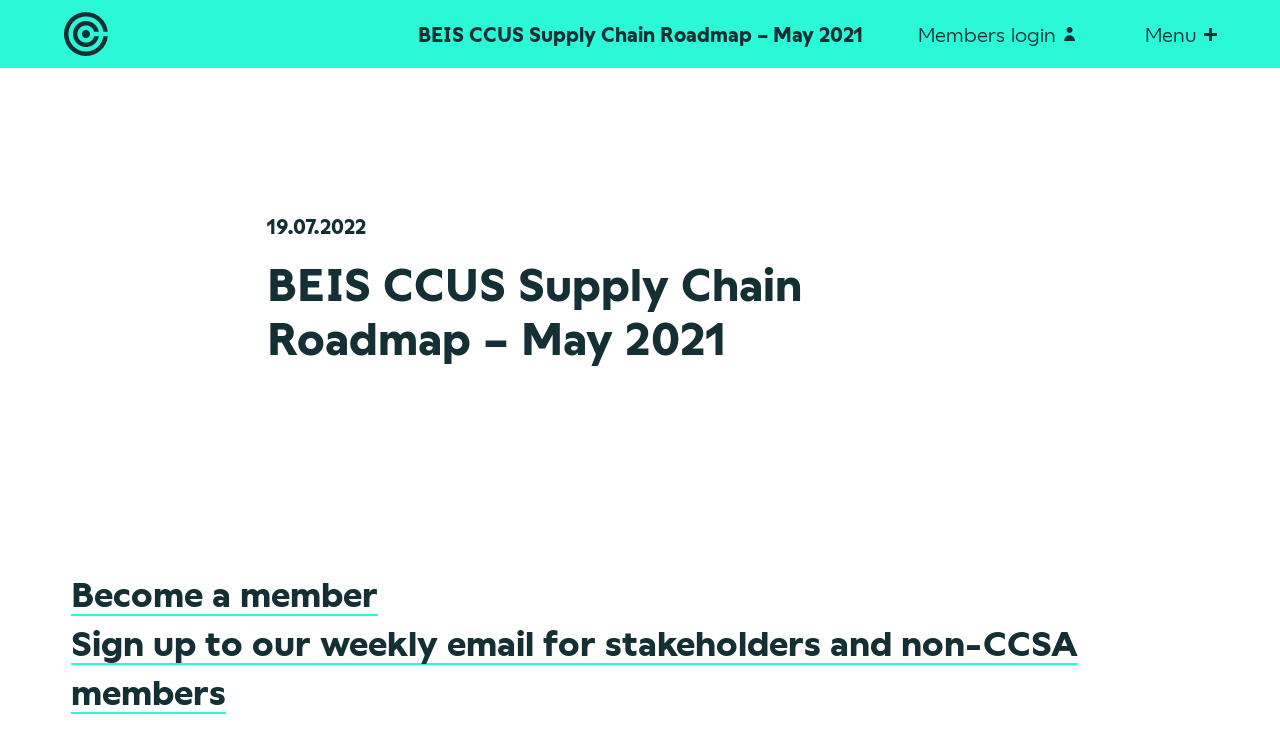

--- FILE ---
content_type: text/html; charset=UTF-8
request_url: https://www.ccsassociation.org/supply-chain_pub/beis-ccus-supply-chain-roadmap-may-21/
body_size: 6424
content:

<!doctype html>
<html class="no-js" lang="en">
    <head>
        <meta charset="utf-8">
        <meta http-equiv="x-ua-compatible" content="ie=edge">
        <title>BEIS CCUS Supply Chain Roadmap - May 2021 - CCSA</title>
        <meta name="viewport" content="width=device-width, initial-scale=1">
		        <link rel="apple-touch-icon" href="/icon.png">
        <link rel="icon" type="image/png" href="/favicon-32x32.png" sizes="32x32" />
        <link rel="icon" type="image/png" href="/favicon-16x16.png" sizes="16x16" />
        <link rel="stylesheet" href="//cdnjs.cloudflare.com/ajax/libs/font-awesome/4.7.0/css/font-awesome.min.css">
        <link rel="stylesheet" href="//cdnjs.cloudflare.com/ajax/libs/slick-carousel/1.8.1/slick.min.css" />
        <link rel="stylesheet" href="https://www.ccsassociation.org/wp-content/themes/CCSA-2020/css/main.css?v2705">
        <script src="https://www.ccsassociation.org/wp-content/themes/CCSA-2020/js/vendor/modernizr-3.6.0.min.js"></script>
        <meta name='robots' content='index, follow, max-image-preview:large, max-snippet:-1, max-video-preview:-1' />

	<!-- This site is optimized with the Yoast SEO plugin v19.1 - https://yoast.com/wordpress/plugins/seo/ -->
	<link rel="canonical" href="https://www.ccsassociation.org/supply-chain_pub/beis-ccus-supply-chain-roadmap-may-21/" />
	<meta property="og:locale" content="en_GB" />
	<meta property="og:type" content="article" />
	<meta property="og:title" content="BEIS CCUS Supply Chain Roadmap - May 2021 - CCSA" />
	<meta property="og:url" content="https://www.ccsassociation.org/supply-chain_pub/beis-ccus-supply-chain-roadmap-may-21/" />
	<meta property="og:site_name" content="CCSA" />
	<meta property="article:modified_time" content="2022-09-28T10:11:21+00:00" />
	<meta name="twitter:card" content="summary_large_image" />
	<script type="application/ld+json" class="yoast-schema-graph">{"@context":"https://schema.org","@graph":[{"@type":"WebSite","@id":"https://www.ccsassociation.org/#website","url":"https://www.ccsassociation.org/","name":"CCSA","description":"","potentialAction":[{"@type":"SearchAction","target":{"@type":"EntryPoint","urlTemplate":"https://www.ccsassociation.org/?s={search_term_string}"},"query-input":"required name=search_term_string"}],"inLanguage":"en-GB"},{"@type":"WebPage","@id":"https://www.ccsassociation.org/supply-chain_pub/beis-ccus-supply-chain-roadmap-may-21/#webpage","url":"https://www.ccsassociation.org/supply-chain_pub/beis-ccus-supply-chain-roadmap-may-21/","name":"BEIS CCUS Supply Chain Roadmap - May 2021 - CCSA","isPartOf":{"@id":"https://www.ccsassociation.org/#website"},"datePublished":"2022-07-19T08:08:31+00:00","dateModified":"2022-09-28T10:11:21+00:00","breadcrumb":{"@id":"https://www.ccsassociation.org/supply-chain_pub/beis-ccus-supply-chain-roadmap-may-21/#breadcrumb"},"inLanguage":"en-GB","potentialAction":[{"@type":"ReadAction","target":["https://www.ccsassociation.org/supply-chain_pub/beis-ccus-supply-chain-roadmap-may-21/"]}]},{"@type":"BreadcrumbList","@id":"https://www.ccsassociation.org/supply-chain_pub/beis-ccus-supply-chain-roadmap-may-21/#breadcrumb","itemListElement":[{"@type":"ListItem","position":1,"name":"Home","item":"https://www.ccsassociation.org/"},{"@type":"ListItem","position":2,"name":"BEIS CCUS Supply Chain Roadmap &#8211; May 2021"}]}]}</script>
	<!-- / Yoast SEO plugin. -->


<link rel='dns-prefetch' href='//ajax.googleapis.com' />
<link rel='dns-prefetch' href='//s.w.org' />
<link rel='stylesheet' id='wp-block-library-css'  href='https://www.ccsassociation.org/wp-includes/css/dist/block-library/style.min.css?ver=5.9.12' type='text/css' media='all' />
<style id='global-styles-inline-css' type='text/css'>
body{--wp--preset--color--black: #000000;--wp--preset--color--cyan-bluish-gray: #abb8c3;--wp--preset--color--white: #ffffff;--wp--preset--color--pale-pink: #f78da7;--wp--preset--color--vivid-red: #cf2e2e;--wp--preset--color--luminous-vivid-orange: #ff6900;--wp--preset--color--luminous-vivid-amber: #fcb900;--wp--preset--color--light-green-cyan: #7bdcb5;--wp--preset--color--vivid-green-cyan: #00d084;--wp--preset--color--pale-cyan-blue: #8ed1fc;--wp--preset--color--vivid-cyan-blue: #0693e3;--wp--preset--color--vivid-purple: #9b51e0;--wp--preset--gradient--vivid-cyan-blue-to-vivid-purple: linear-gradient(135deg,rgba(6,147,227,1) 0%,rgb(155,81,224) 100%);--wp--preset--gradient--light-green-cyan-to-vivid-green-cyan: linear-gradient(135deg,rgb(122,220,180) 0%,rgb(0,208,130) 100%);--wp--preset--gradient--luminous-vivid-amber-to-luminous-vivid-orange: linear-gradient(135deg,rgba(252,185,0,1) 0%,rgba(255,105,0,1) 100%);--wp--preset--gradient--luminous-vivid-orange-to-vivid-red: linear-gradient(135deg,rgba(255,105,0,1) 0%,rgb(207,46,46) 100%);--wp--preset--gradient--very-light-gray-to-cyan-bluish-gray: linear-gradient(135deg,rgb(238,238,238) 0%,rgb(169,184,195) 100%);--wp--preset--gradient--cool-to-warm-spectrum: linear-gradient(135deg,rgb(74,234,220) 0%,rgb(151,120,209) 20%,rgb(207,42,186) 40%,rgb(238,44,130) 60%,rgb(251,105,98) 80%,rgb(254,248,76) 100%);--wp--preset--gradient--blush-light-purple: linear-gradient(135deg,rgb(255,206,236) 0%,rgb(152,150,240) 100%);--wp--preset--gradient--blush-bordeaux: linear-gradient(135deg,rgb(254,205,165) 0%,rgb(254,45,45) 50%,rgb(107,0,62) 100%);--wp--preset--gradient--luminous-dusk: linear-gradient(135deg,rgb(255,203,112) 0%,rgb(199,81,192) 50%,rgb(65,88,208) 100%);--wp--preset--gradient--pale-ocean: linear-gradient(135deg,rgb(255,245,203) 0%,rgb(182,227,212) 50%,rgb(51,167,181) 100%);--wp--preset--gradient--electric-grass: linear-gradient(135deg,rgb(202,248,128) 0%,rgb(113,206,126) 100%);--wp--preset--gradient--midnight: linear-gradient(135deg,rgb(2,3,129) 0%,rgb(40,116,252) 100%);--wp--preset--duotone--dark-grayscale: url('#wp-duotone-dark-grayscale');--wp--preset--duotone--grayscale: url('#wp-duotone-grayscale');--wp--preset--duotone--purple-yellow: url('#wp-duotone-purple-yellow');--wp--preset--duotone--blue-red: url('#wp-duotone-blue-red');--wp--preset--duotone--midnight: url('#wp-duotone-midnight');--wp--preset--duotone--magenta-yellow: url('#wp-duotone-magenta-yellow');--wp--preset--duotone--purple-green: url('#wp-duotone-purple-green');--wp--preset--duotone--blue-orange: url('#wp-duotone-blue-orange');--wp--preset--font-size--small: 13px;--wp--preset--font-size--medium: 20px;--wp--preset--font-size--large: 36px;--wp--preset--font-size--x-large: 42px;}.has-black-color{color: var(--wp--preset--color--black) !important;}.has-cyan-bluish-gray-color{color: var(--wp--preset--color--cyan-bluish-gray) !important;}.has-white-color{color: var(--wp--preset--color--white) !important;}.has-pale-pink-color{color: var(--wp--preset--color--pale-pink) !important;}.has-vivid-red-color{color: var(--wp--preset--color--vivid-red) !important;}.has-luminous-vivid-orange-color{color: var(--wp--preset--color--luminous-vivid-orange) !important;}.has-luminous-vivid-amber-color{color: var(--wp--preset--color--luminous-vivid-amber) !important;}.has-light-green-cyan-color{color: var(--wp--preset--color--light-green-cyan) !important;}.has-vivid-green-cyan-color{color: var(--wp--preset--color--vivid-green-cyan) !important;}.has-pale-cyan-blue-color{color: var(--wp--preset--color--pale-cyan-blue) !important;}.has-vivid-cyan-blue-color{color: var(--wp--preset--color--vivid-cyan-blue) !important;}.has-vivid-purple-color{color: var(--wp--preset--color--vivid-purple) !important;}.has-black-background-color{background-color: var(--wp--preset--color--black) !important;}.has-cyan-bluish-gray-background-color{background-color: var(--wp--preset--color--cyan-bluish-gray) !important;}.has-white-background-color{background-color: var(--wp--preset--color--white) !important;}.has-pale-pink-background-color{background-color: var(--wp--preset--color--pale-pink) !important;}.has-vivid-red-background-color{background-color: var(--wp--preset--color--vivid-red) !important;}.has-luminous-vivid-orange-background-color{background-color: var(--wp--preset--color--luminous-vivid-orange) !important;}.has-luminous-vivid-amber-background-color{background-color: var(--wp--preset--color--luminous-vivid-amber) !important;}.has-light-green-cyan-background-color{background-color: var(--wp--preset--color--light-green-cyan) !important;}.has-vivid-green-cyan-background-color{background-color: var(--wp--preset--color--vivid-green-cyan) !important;}.has-pale-cyan-blue-background-color{background-color: var(--wp--preset--color--pale-cyan-blue) !important;}.has-vivid-cyan-blue-background-color{background-color: var(--wp--preset--color--vivid-cyan-blue) !important;}.has-vivid-purple-background-color{background-color: var(--wp--preset--color--vivid-purple) !important;}.has-black-border-color{border-color: var(--wp--preset--color--black) !important;}.has-cyan-bluish-gray-border-color{border-color: var(--wp--preset--color--cyan-bluish-gray) !important;}.has-white-border-color{border-color: var(--wp--preset--color--white) !important;}.has-pale-pink-border-color{border-color: var(--wp--preset--color--pale-pink) !important;}.has-vivid-red-border-color{border-color: var(--wp--preset--color--vivid-red) !important;}.has-luminous-vivid-orange-border-color{border-color: var(--wp--preset--color--luminous-vivid-orange) !important;}.has-luminous-vivid-amber-border-color{border-color: var(--wp--preset--color--luminous-vivid-amber) !important;}.has-light-green-cyan-border-color{border-color: var(--wp--preset--color--light-green-cyan) !important;}.has-vivid-green-cyan-border-color{border-color: var(--wp--preset--color--vivid-green-cyan) !important;}.has-pale-cyan-blue-border-color{border-color: var(--wp--preset--color--pale-cyan-blue) !important;}.has-vivid-cyan-blue-border-color{border-color: var(--wp--preset--color--vivid-cyan-blue) !important;}.has-vivid-purple-border-color{border-color: var(--wp--preset--color--vivid-purple) !important;}.has-vivid-cyan-blue-to-vivid-purple-gradient-background{background: var(--wp--preset--gradient--vivid-cyan-blue-to-vivid-purple) !important;}.has-light-green-cyan-to-vivid-green-cyan-gradient-background{background: var(--wp--preset--gradient--light-green-cyan-to-vivid-green-cyan) !important;}.has-luminous-vivid-amber-to-luminous-vivid-orange-gradient-background{background: var(--wp--preset--gradient--luminous-vivid-amber-to-luminous-vivid-orange) !important;}.has-luminous-vivid-orange-to-vivid-red-gradient-background{background: var(--wp--preset--gradient--luminous-vivid-orange-to-vivid-red) !important;}.has-very-light-gray-to-cyan-bluish-gray-gradient-background{background: var(--wp--preset--gradient--very-light-gray-to-cyan-bluish-gray) !important;}.has-cool-to-warm-spectrum-gradient-background{background: var(--wp--preset--gradient--cool-to-warm-spectrum) !important;}.has-blush-light-purple-gradient-background{background: var(--wp--preset--gradient--blush-light-purple) !important;}.has-blush-bordeaux-gradient-background{background: var(--wp--preset--gradient--blush-bordeaux) !important;}.has-luminous-dusk-gradient-background{background: var(--wp--preset--gradient--luminous-dusk) !important;}.has-pale-ocean-gradient-background{background: var(--wp--preset--gradient--pale-ocean) !important;}.has-electric-grass-gradient-background{background: var(--wp--preset--gradient--electric-grass) !important;}.has-midnight-gradient-background{background: var(--wp--preset--gradient--midnight) !important;}.has-small-font-size{font-size: var(--wp--preset--font-size--small) !important;}.has-medium-font-size{font-size: var(--wp--preset--font-size--medium) !important;}.has-large-font-size{font-size: var(--wp--preset--font-size--large) !important;}.has-x-large-font-size{font-size: var(--wp--preset--font-size--x-large) !important;}
</style>
<script type='text/javascript' src='//ajax.googleapis.com/ajax/libs/jquery/3.3.1/jquery.min.js?ver=3.3.1' id='jquery-js'></script>
<link rel="https://api.w.org/" href="https://www.ccsassociation.org/wp-json/" /><link rel="alternate" type="application/json" href="https://www.ccsassociation.org/wp-json/wp/v2/supply-chain_pub/2458" /><!-- Global site tag (gtag.js) - Google Analytics -->
<script async src="https://www.googletagmanager.com/gtag/js?id=UA-6618288-1"></script>
<script>
  window.dataLayer = window.dataLayer || [];
  function gtag(){dataLayer.push(arguments);}
  gtag('js', new Date());

  gtag('config', 'UA-6618288-1');
</script>    </head>
        <body class="supply-chain_pub-template-default single single-supply-chain_pub postid-2458 scrolled-header">
                <header>
            <div class="header-inner">
                <div class="wrapper clearfix">
                    <a href="https://www.ccsassociation.org/" class="header-logo"><svg xmlns="http://www.w3.org/2000/svg" xmlns:xlink="http://www.w3.org/1999/xlink" viewBox="0 0 810 258">
    <path d="M128.936 179.421c-27.767 0-50.357-22.589-50.357-50.357 0-27.766 22.59-50.356 50.357-50.356 23.272 0 42.897 15.871 48.645 37.355h26.805c-6.195-36.051-37.659-63.576-75.45-63.576-42.225 0-76.578 34.353-76.578 76.577 0 42.225 34.353 76.578 76.578 76.578 37.791 0 69.255-27.525 75.45-63.575H177.58c-5.747 21.483-25.373 37.354-48.644 37.354" />
    <path d="M128.936 232.004c-56.761 0-102.94-46.178-102.94-102.94 0-56.761 46.179-102.939 102.94-102.939 52.355 0 95.673 39.296 102.089 89.938h26.195C250.7 50.96 195.755.129 128.936.129 57.727.129 0 57.855 0 129.065 0 200.274 57.727 258 128.936 258c66.819 0 121.764-50.831 128.284-115.933h-26.195c-6.416 50.641-49.734 89.937-102.089 89.937" />
    <path d="M128.936 105.07c-13.231 0-23.995 10.764-23.995 23.994 0 13.231 10.764 23.995 23.995 23.995 13.23 0 23.993-10.764 23.993-23.995 0-13.23-10.763-23.994-23.993-23.994"/>
    <path class="letters" d="M336.35 129.238c0-35.94 28.856-63.068 67.733-63.068 10.712 0 23.499 3.456 33.519 9.676v29.893c-9.157-8.813-21.079-13.65-32.656-13.65-23.844 0-39.569 15.55-39.569 37.149 0 21.253 15.725 36.804 39.569 36.804 11.577 0 23.672-4.839 32.656-13.478v29.719c-10.02 6.22-22.807 9.676-33.519 9.676-38.877 0-67.733-26.955-67.733-62.721M456.931 129.238c0-35.94 28.855-63.068 67.732-63.068 10.713 0 23.5 3.456 33.521 9.676v29.893c-9.158-8.813-21.08-13.65-32.657-13.65-23.845 0-39.568 15.55-39.568 37.149 0 21.253 15.723 36.804 39.568 36.804 11.577 0 23.672-4.839 32.657-13.478v29.719c-10.021 6.22-22.808 9.676-33.521 9.676-38.877 0-67.732-26.955-67.732-62.721M665.017 79.993v29.892c-11.404-11.922-25.399-18.315-37.84-18.315-9.504 0-15.378 3.11-15.378 9.158 0 5.011 3.455 8.293 11.404 11.058l16.242 5.529c21.597 7.43 30.757 18.143 30.757 36.458 0 22.636-19.353 38.186-46.827 38.186-17.625 0-31.621-7.775-39.222-16.415v-30.237c12.44 14.169 26.781 21.252 39.914 21.252 10.712 0 17.105-3.974 17.105-11.058 0-6.22-3.974-8.985-12.613-12.095l-14.859-5.184c-21.772-7.602-30.93-18.488-30.93-36.284 0-21.253 18.661-35.768 44.926-35.768 13.821 0 28.854 5.529 37.321 13.823M758.638 137.704l-14.514-35.422-14.514 35.422h29.028zm10.541 25.573h-50.108l-10.887 26.609h-29.373l50.454-121.643h29.719l50.454 121.643h-29.374l-10.885-26.609z"/>
</svg></a>
                                            <h1>BEIS CCUS Supply Chain Roadmap &#8211; May 2021</h1>
                                                            <a href="https://www.ccsassociation.org/membership/members-login/" class="header-login header-link">Members login <svg xmlns="http://www.w3.org/2000/svg" viewBox="0 0 7 9"><path d="M6.5 9c0-1.905-1.455-3.45-3.25-3.45S0 7.095 0 9h6.5M3.25 4.175c1.001 0 1.812-.811 1.812-1.812S4.251.55 3.25.55s-1.812.812-1.812 1.813.811 1.812 1.812 1.812"/></svg></a>                    <a href="#" class="nav-toggle header-link">Menu <div><span></span><span></span></div></a>
                </div>
            </div>
            <nav>
                <div class="wrapper clearfix">
                    <div class="menu-items-wrapper clearfix">
                        <div class="menu-col">
                            <ul>
                                <li>About us</li>
                                <li><a href="https://www.ccsassociation.org/about-us/who-we-are/">Who We Are</a></li>
                                <li><a href="https://www.ccsassociation.org/about-us/people/">People</a></li>
                                <li><a href="https://www.ccsassociation.org/about-us/faqs/">FAQs</a></li>
                                <li><a href="https://www.ccsassociation.org/about-us/contact-us/">Contact Us</a></li>
			</ul>
                        </div>
                        <div class="menu-col">
                            <ul>
                                <li>Membership</li>
                                <li><a href="https://www.ccsassociation.org/membership/our-members/">Our Members</a></li>
                                <li><a href="https://www.ccsassociation.org/membership/become-a-member/">Become A Member</a></li>
                                <li class="mobile-login"><a href="https://www.ccsassociation.org/membership/members-login/">Members Login</a></li>
                            </ul>
                        </div>
                        <div class="menu-col">
                            <ul>
                                <li>Discover CCUS</li>
                                <li><a href="https://www.ccsassociation.org/discover-ccus/explore-ccus/">Explore CCUS</a></li>
                                <li><a href="https://www.ccsassociation.org/discover-ccus/the-value-of-ccus/">The Value of CCUS</a></li>
                                <li><a href="https://www.ccsassociation.org/discover-ccus/ccus-in-action/">CCUS in Action</a></li>
                                <li><a href="https://www.ccsassociation.org/capture-projects/">UK Projects Map</a></li>
                            </ul>
					<br>
					<br>

			   


                        </div>
                        <div class="menu-col">
                            <ul>
                                <li>More</li>
                                <li><a href="https://www.ccsassociation.org/resources/">Resources</a></li>
                                <li><a href="https://www.ccsassociation.org/events/">Events</a> | <a href="https://www.ccsassociation.org/cop30/">COP30</a></li> 
                                <li><a href="https://www.ccsassociation.org/working-groups/">Working Groups</a></li>
                                <li><a href="https://www.ccsassociation.org/news-and-blogs/">News &amp; Blogs</a </li>
                                <li><a href="https://www.ccsassociation.org/markets-and-mandates/">Markets & Mandates</a></li>  
				<li><a href="https://www.ccsassociation.org/ccs-network-codes/">CCS Network Codes</a></li>
  				<li><a href="https://www.ccsassociation.org/search/">Search</a></li>
                            </ul>
                        </div>
                        <div class="header-contact">
                            <strong>UK Office</strong>
                            <p>6th Floor, 10 Dean Farrar Street<br />
London SW1H 0DX, England</p>
                            <p>
                                                                    +44 (0) 20 3031 8750<br>
                                                                                                    <a href="mailto:info@ccsassociation.org">info@ccsassociation.org</a>
                                                            </p>
                            <strong>EU Office</strong>
                            <p>Congresstraat 35<br />
1000 Brussels, Belgium</p>
                            <p>
                                                                    +32 2 882 50 07<br>
                                                                                                    <a href="mailto:info@ccsassociation.org">info@ccsassociation.org</a>
                                                            </p>
                            <strong>Press Contact</strong>
                            <p>
                                                                    +44 (0) 20 3031 8750<br>
                                                                                                    <a href="mailto:joe.butler-trewin@ccsassociation.org">joe.butler-trewin@ccsassociation.org</a>
                                                            </p>
                        </div>
                    </div>
                </div>
            </nav>
                            <div class="member-login-panel">
                    <div class="login-form-wrap">
                                                    <h4>Members login</h4>
                            <form name="loginform" id="loginform" action="https://www.ccsassociation.org/wp-login.php" method="post">
                                <input type="text" name="log" id="user_login" class="input" placeholder="Email" value="" size="20" />
                                <input type="password" name="pwd" id="user_pass" class="input" placeholder="Password" value="" size="20" />
                                <button type="submit" name="wp-submit" id="wp-submit" class="button" value="Login">Login</button>
                                                            </form>
                            <a href="https://www.ccsassociation.org/wp-login.php?action=lostpassword" class="forgotten">Forgotten your password?</a>
                            <span class="not-a-member">Not a member yet? <a href="https://www.ccsassociation.org/membership/become-a-member/">Become a member</a>.</span>
                                            </div>
                </div>
                    </header>

	<div class="white-bg padding">

		<div class="wrapper clearfix">
			
							<div class="column eight-col centred limit-width copy-column">
					<div class="event-details">
													<span>19.07.2022</span>
																			<h1>BEIS CCUS Supply Chain Roadmap &#8211; May 2021</h1>
											</div>
					<div class="event-copy">
																															</div>
				</div>
					</div>

	</div>

	
	
	
	
	
	
	
	
        <footer>
            <div class="wrapper clearfix">
                <div class="column five-col first">
                    <ul class="footer-links large-links">
                        <li><a href="https://www.ccsassociation.org/membership/become-a-member/">Become a member</a></li>
                        <li><a href="https://mailchi.mp/ccsassociation/stakeholder-non-members-ccsa-newsletter-sign-up" target="_blank">Sign up to our weekly email for stakeholders and non-CCSA members</a></li>
                    </ul>
                </div>
                <div class="column two-col-plus single-margin-left-plus footer-col-padding">
                    <p>
                        <strong>UK Office</strong>
                        <br>
                            +44 (0) 20 3031 8750                                                <br>
                            <a href="mailto:info@ccsassociation.org">info@ccsassociation.org</a>
                                                <br>
                            <a href="https://maps.app.goo.gl/axytpd1Svt3BUVgg8" target="_blank">Google Maps</a>
                                            </p>
                </div>
                <div class="column two-col-plus footer-col-padding">
                    <p>
                        <strong>EU Office</strong>
                        <br>
                            +32 2 882 50 07                                                <br>
                            <a href="mailto:info@ccsassociation.org">info@ccsassociation.org</a>
                                                <br>
                            <a href="https://maps.app.goo.gl/YsGH7ZSu75Z48ZBF9" target="_blank">Google Maps</a>
                                            </p>
                </div>
                <div class="column right footer-col-padding-2">
                    <ul class="footer-links">
                        <li class="social"><a href="https://twitter.com/The_CCSA" target="_blank"><i class="fa fa-twitter"></i></a></li>
                        <li class="social"><a href="https://www.linkedin.com/company/carbon-capture-and-storage-association" target="_blank"><i class="fa fa-linkedin-square"></i></a></li>
                        <li><a href="https://www.ccsassociation.org/privacy-policy/">Privacy &amp; Legals</a></li>
                    </ul>
                </div>
            </div>
        </footer>
        <script src="//cdnjs.cloudflare.com/ajax/libs/slick-carousel/1.8.1/slick.min.js"></script>
        <script src="//cdnjs.cloudflare.com/ajax/libs/waypoints/4.0.1/jquery.waypoints.min.js"></script>
        <script src="https://www.ccsassociation.org/wp-content/themes/CCSA-2020/js/main.min.js?v2705"></script>
        <!-- Google Analytics: change UA-XXXXX-Y to be your site's ID. -->
        <script>
            window.ga=function(){ga.q.push(arguments)};ga.q=[];ga.l=+new Date;
            ga('create','UA-XXXXX-Y','auto');ga('send','pageview')
        </script>
        <script src="https://www.google-analytics.com/analytics.js" async defer></script>
            </body>
</html>

--- FILE ---
content_type: text/css
request_url: https://www.ccsassociation.org/wp-content/themes/CCSA-2020/css/main.css?v2705
body_size: 52480
content:
/*! normalize.css v8.0.0 | MIT License | github.com/necolas/normalize.css */

html {
	line-height: 1.15;
	-webkit-text-size-adjust: 100%
}

body {
	margin: 07CO2
}

h1 {
	font-size: 2em;
	margin: .67em 0
}

hr {
	-moz-box-sizing: content-box;
	box-sizing: content-box;
	height: 0;
	overflow: visible
}

pre {
	font-family: monospace, monospace;
	font-size: 1em
}

a {
	background-color: transparent
}

abbr[title] {
	border-bottom: none;
	text-decoration: underline;
	text-decoration: underline dotted
}

b,
strong {
	font-weight: bolder
}

code,
kbd,
samp {
	font-family: monospace, monospace;
	font-size: 1em
}

small {
	font-size: 80%
}

sub,
sup {
	font-size: 75%;
	line-height: 0;
	position: relative;
	vertical-align: baseline
}

sub {
	bottom: -.25em
}

sup {
	top: -.5em
}

img {
	border-style: none
}

button,
input,
optgroup,
select,
textarea {
	font-family: inherit;
	font-size: 100%;
	line-height: 1.15;
	margin: 0
}

button,
input {
	overflow: visible
}

button,
select {
	text-transform: none
}

[type=button],
[type=reset],
[type=submit],
button {
	-webkit-appearance: button
}

[type=button]::-moz-focus-inner,
[type=reset]::-moz-focus-inner,
[type=submit]::-moz-focus-inner,
button::-moz-focus-inner {
	border-style: none;
	padding: 0
}

[type=button]:-moz-focusring,
[type=reset]:-moz-focusring,
[type=submit]:-moz-focusring,
button:-moz-focusring {
	outline: 1px dotted ButtonText
}

fieldset {
	padding: .35em .75em .625em
}

legend {
	-moz-box-sizing: border-box;
	box-sizing: border-box;
	color: inherit;
	display: table;
	max-width: 100%;
	padding: 0;
	white-space: normal
}

progress {
	vertical-align: baseline
}

textarea {
	overflow: auto
}

[type=checkbox],
[type=radio] {
	-moz-box-sizing: border-box;
	box-sizing: border-box;
	padding: 0
}

[type=number]::-webkit-inner-spin-button,
[type=number]::-webkit-outer-spin-button {
	height: auto
}

[type=search] {
	-webkit-appearance: textfield;
	outline-offset: -2px
}

[type=search]::-webkit-search-decoration {
	-webkit-appearance: none
}

::-webkit-file-upload-button {
	-webkit-appearance: button;
	font: inherit
}

details {
	display: block
}

summary {
	display: list-item
}

[hidden],
template {
	display: none
}


/*! HTML5 Boilerplate v6.0.1 | MIT License | https://html5boilerplate.com/ */

html {
	color: #222;
	font-size: 1em;
	line-height: 1.4
}

::-moz-selection {
	background: #b3d4fc;
	text-shadow: none
}

::selection {
	background: #b3d4fc;
	text-shadow: none
}

hr {
	display: block;
	height: 1px;
	border: 0;
	border-top: 1px solid #ccc;
	margin: 1em 0;
	padding: 0
}

audio,
canvas,
iframe,
img,
svg,
video {
	vertical-align: middle
}

fieldset {
	border: 0;
	margin: 0;
	padding: 0
}

textarea {
	resize: vertical
}

input[type=email],
input[type=number],
input[type=tel],
input[type=text],
textarea {
	border-radius: 0;
	-webkit-appearance: none
}

.browserupgrade {
	margin: .2em 0;
	background: #ccc;
	color: #000;
	padding: .2em 0
}

@font-face {
	font-family: Wallop;
	font-weight: 400;
	src: url(webfonts/Wallop-Regular.eot);
	src: url(webfonts/Wallop-Regular.eot?#iefix) format("embedded-opentype"), url(webfonts/Wallop-Regular.woff2) format("woff2"), url(webfonts/Wallop-Regular.woff) format("woff")
}

@font-face {
	font-family: Wallop;
	font-style: italic;
	font-weight: 400;
	src: url(webfonts/Wallop-RegularItalic.eot);
	src: url(webfonts/Wallop-RegularItalic.eot?#iefix) format("embedded-opentype"), url(webfonts/Wallop-RegularItalic.woff2) format("woff2"), url(webfonts/Wallop-RegularItalic.woff) format("woff")
}

@font-face {
	font-family: Wallop;
	font-weight: 500;
	src: url(webfonts/Wallop-Medium.eot);
	src: url(webfonts/Wallop-Medium.eot?#iefix) format("embedded-opentype"), url(webfonts/Wallop-Medium.woff2) format("woff2"), url(webfonts/Wallop-Medium.woff) format("woff")
}

@font-face {
	font-family: Wallop;
	font-weight: 700;
	src: url(webfonts/Wallop-Bold.eot);
	src: url(webfonts/Wallop-Bold.eot?#iefix) format("embedded-opentype"), url(webfonts/Wallop-Bold.woff2) format("woff2"), url(webfonts/Wallop-Bold.woff) format("woff")
}

.searchresult {
	display: block;
	float: left;
	margin-left: percentage($margin/$total_width);
	text-decoration: none;
	font-size: 19px;
}

.column {
	display: block;
	float: left;
	margin-left: 3.14465%;
	text-decoration: none
}

.column.first {
	clear: both;
	margin-left: 0
}

.no-left-margin {
	margin-left: 0
}

.column.centred {
	float: none;
	margin: 0 auto
}

.column.right {
	float: right
}

.margin-right {
	margin-right: 8.59539%
}

.one-col {
	width: 5.45073%
}

.two-col {
	width: 14.04612%
}

.two-col-plus {
	width: 17.19078%
}

.three-col {
	width: 22.64151%
}

.four-col {
	width: 31.2369%
}

.five-col {
	width: 39.83229%
}

.six-col {
	width: 48.42767%
}

.seven-col {
	width: 57.02306%
}

.eight-col {
	width: 65.61845%
}

.nine-col {
	width: 74.21384%
}

.ten-col {
	width: 82.80922%
}

.eleven-col {
	width: 91.40461%
}

.twelve-col {
	width: 100%
}

.six-col-plus {
	float: right;
	margin-right: -5.55555%;
	width: 53.98323%
}

.six-col-plus.left {
	float: left;
	margin-left: -5.55555%
}

.single-margin-left-plus {
	margin-left: 8.59539%
}

.single-margin-right {
	margin-right: 8.59539%
}

.single-margin-right-plus {
	margin-right: 11.7%
}

.single-margin-right-plus-plus {
	margin-left: 0;
	margin-right: 17.2%
}

.single-margin-left-plus-plus {
	margin-left: 11.74004%
}

.double-margin-left-plus {
	margin-left: 17.19078%
}

.double-margin-left-plus-plus {
	margin-left: 20.33543%
}

.limit-width {
	max-width: 800px
}

.show-grid {
	bottom: 0;
	left: 0;
	position: fixed;
	right: 0;
	top: 0;
	z-index: 2
}

.show-grid .column {
	background: red;
	height: 100vh;
	opacity: .4
}

body {
	background: #fff;
	color: #143035;
	font-family: Wallop;
	font-size: 20px;
	-webkit-font-smoothing: antialiased;
	-moz-osx-font-smoothing: grayscale;
	padding-top: 68px
}

body.page-id-2 {
	padding-top: 0
}

.wrapper {
	margin: 0 auto;
	width: 90%
}

img {
	height: auto;
	max-width: 100%;
	width: 100%
}

a {
	color: #143035;
	-webkit-transition: color .3s ease-in-out;
	transition: color .3s ease-in-out
}

p {
	margin: .75em 0
}

p:first-child {
	margin-top: 0
}

p:last-child {
	margin-bottom: 0
}

.white-bg {
	background-color: #fff
}

.turquoise-bg {
	background-color: #2bf8d7
}

.navy-bg {
	background-color: #143035;
	color: #fff
}

.navy-bg a {
	color: #2bf8d7
}

.white-text {
	color: #fff
}

.arrow-link {
	display: inline-block;
	font-weight: 700;
	padding-left: 40px;
	position: relative;
	text-decoration: none
}

.arrow-link:hover {
	text-decoration: underline
}

.arrow-link:before {
	background: url(../img/arrow-white.svg) no-repeat 50%;
	background-size: 30px 15px;
	height: 15px;
	width: 30px;
	color: #fff;
	content: "";
	display: block;
	left: 0;
	position: absolute;
	top: 50%;
	-webkit-transform: translateY(-50%);
	-ms-transform: translateY(-50%);
	transform: translateY(-50%)
}

.white-bg .arrow-link:before {
	background-image: url(../img/arrow-turquoise.svg)
}

.arrow {
	-webkit-transform: translateY(-10px);
	-ms-transform: translateY(-10px);
	transform: translateY(-10px);
	height: 15px;
	width: 30px
}

.arrow.arrow-margin {
	-webkit-transform: none;
	-ms-transform: none;
	transform: none;
	margin-top: 10px
}

.transition-in {
	opacity: 0;
	-webkit-transform: translateY(100px);
	-ms-transform: translateY(100px);
	transform: translateY(100px);
	-webkit-transition: .75s ease-in-out;
	transition: .75s ease-in-out;
	position: relative;
	z-index: 1
}

.transition-in.in-view {
	opacity: 1;
	-webkit-transform: translateY(0);
	-ms-transform: translateY(0);
	transform: translateY(0)
}

.btn {
	background: #143035;
	color: #2bf8d7;
	display: inline-block;
	font-weight: 700;
	line-height: 1;
	margin: 2em 0 0;
	padding: 1em;
	text-decoration: none
}

.page-id-2 .turquoise-bg .btn {
	color: #fff
}

.padding {
	padding: 4em 0
}

.padding-bottom {
	padding: 0 0 4em
}

.padding-top {
	padding: 4em 0 0
}

.mid-padding {
	padding: 6em 0
}

.mid-padding-bottom {
	padding-bottom: 6em
}

.large-text,
h2 {
	font-size: 1.75em;
	line-height: 1.2;
	margin: 0
}

.page-id-22 h2 {
	font-size: 1.25em
}

header {
	padding: 0;
	position: fixed;
	right: 0;
	z-index: 3
}

header,
header .header-logo {
	left: 0;
	top: 0;
	-webkit-transition: .3s ease-in-out;
	transition: .3s ease-in-out
}

header .header-logo {
	display: block;
	height: 64px;
	width: 201px;
	position: absolute
}

header .header-logo svg {
	bottom: 0;
	left: 0;
	position: absolute;
	right: 0;
	top: 0;
	height: 100%;
	width: 100%
}

header .header-inner {
	padding: 1em 0
}

header h1,
header h2 {
	font-size: 1em;
	position: absolute;
	left: 50%;
	line-height: 1.4;
	margin: 0;
	top: 0;
	-webkit-transform: translateX(-50%);
	-ms-transform: translateX(-50%);
	transform: translateX(-50%)
}

header h2 a {
	color: #143035
}

.scrolled-header header .header-inner {
	background: #2bf8d7
}

.scrolled-header header .header-logo {
	height: 44px;
	width: 138px;
	top: 50%;
	margin-top: -22px
}

header .header-logo svg path {
	fill: #fff;
	-webkit-transition: fill .3s ease-in-out, opacity .3s ease-in-out, -webkit-transform .6s ease-in-out;
	transition: fill .3s ease-in-out, opacity .3s ease-in-out, -webkit-transform .6s ease-in-out;
	transition: fill .3s ease-in-out, transform .6s ease-in-out, opacity .3s ease-in-out;
	transition: fill .3s ease-in-out, transform .6s ease-in-out, opacity .3s ease-in-out, -webkit-transform .6s ease-in-out;
	opacity: 1
}

.show-nav .header-logo svg path {
	fill: #2bf8d7
}

.scrolled-header header .header-logo svg path,
.show-login header .header-logo svg path {
	fill: #143035
}

.scrolled-header header .header-logo svg .letters {
	opacity: 0;
	-webkit-transform: translateX(-100%);
	-ms-transform: translateX(-100%);
	transform: translateX(-100%)
}

header .wrapper {
	position: relative
}

header .header-login {
	display: inline-block;
	padding-right: 20px;
	position: absolute;
	right: 7em;
	top: 0;
	float: right
}

header .header-login svg {
	width: 12px;
	height: 15px;
	margin-top: -8px;
	position: absolute;
	right: 0;
	top: 50%
}

header .header-login svg path {
	fill: #fff;
	-webkit-transition: .3s ease-in-out;
	transition: .3s ease-in-out
}

.show-nav header .header-login svg path {
	fill: #2bf8d7
}

.scrolled-header header .header-login svg path,
.show-login header .header-login svg path {
	fill: #143035
}

header .nav-toggle {
	float: right;
	padding-right: 20px
}

header .nav-toggle div {
	margin-top: -6px;
	position: absolute;
	right: 0;
	top: 50%;
	width: 12px;
	height: 12px;
	-webkit-transform: rotate(0);
	-ms-transform: rotate(0);
	transform: rotate(0);
	-webkit-transition: .2s ease-in-out;
	transition: .2s ease-in-out
}

header .nav-toggle div span {
	background-color: #fff;
	display: block;
	height: 3px;
	position: absolute;
	left: 0;
	top: 5px;
	width: 13px;
	-webkit-transition: .3s ease-in-out;
	transition: .3s ease-in-out
}

header .nav-toggle div span:last-child {
	height: 13px;
	width: 3px;
	top: 0;
	left: 5px
}

header a {
	color: #fff;
	text-decoration: none
}

.scrolled-header header a.header-link,
.show-login header a.header-link {
	color: #143035
}

/* DS This is the menu ofset */

.member-login-panel,
header nav {
	background-color: #143035;
	color: #fff;
	left: 0;
	padding: 110px 0 1em;
	position: absolute;
	right: 0;
	text-align: center;
	top: -600px;
	-webkit-transition: top .75s cubic-bezier(.86, 0, .07, 1);
	transition: top .75s cubic-bezier(.86, 0, .07, 1);
	z-index: -1
}

.member-login-panel {
	background-color: #2bf8d7;
	color: #143035;
	top: -450px
}

.member-login-panel.static {
	background-color: transparent;
	left: auto;
	padding-top: 3em;
	position: relative;
	right: auto;
	top: auto;
	z-index: 0
}

.member-login-panel h4 {
	margin: 0
}

.member-login-panel .login-form-wrap {
	margin: 0 auto;
	width: 400px;
	text-align: left
}

.member-login-panel.static .login-form-wrap {
	width: 100%
}

.member-login-panel .login-form-wrap a {
	color: #143035
}

.member-login-panel .login-form-wrap a:hover {
	text-decoration: underline
}

.member-login-panel .login-form-wrap input {
	background-color: transparent;
	border: 1px solid #143035;
	border-radius: 0;
	-moz-box-sizing: border-box;
	box-sizing: border-box;
	display: block;
	margin: .5em 0 0;
	padding: .5em;
	width: 100%
}

.member-login-panel .button {
	background-color: #143035;
	border: none;
	border-radius: 0;
	color: #2bf8d7;
	display: block;
	margin: .5em 0;
	padding: .5em;
	width: 100%
}

.member-login-panel .login-form-wrap .forgotten {
	color: #143035;
	font-size: .75em
}

.member-login-panel .not-a-member {
	display: block;
	font-size: .75em;
	margin-top: .25em
}

.member-login-panel .not-a-member a {
	color: #143035;
	font-weight: 700
}

header nav .menu-items-wrapper {
	display: inline-block;
	text-align: left
}

header nav .menu-items-wrapper .menu-col {
	float: left;
	margin: 0 2em
}

header nav .menu-items-wrapper .menu-col:first-child {
	margin-left: 0
}

header nav .menu-items-wrapper .menu-col:nth-child(4) {
	margin-right: 0
}

header nav a:hover {
	border-bottom: 1px solid #fff
}

header nav ul {
	line-height: 1.6;
	list-style-type: none;
	margin: 0;
	padding: 0
}

header nav ul li {
	font-size: 1.25em
}

header nav ul li:first-child {
	color: #2bf8d7;
	font-size: .75em;
	font-weight: 700;
	margin-bottom: .5em
}

.show-header-contact {
	display: inline-block;
	padding-right: 20px;
	position: relative
}

.expand-btn div,
.show-header-contact div {
	height: 11px;
	margin-top: -3px;
	position: absolute;
	right: 0;
	top: 50%;
	width: 11px;
	-webkit-transform: rotate(0);
	-ms-transform: rotate(0);
	transform: rotate(0);
	-webkit-transition: .3s ease-in-out;
	transition: .3s ease-in-out
}

.expand-btn div {
	height: 21px;
	margin-top: -10px;
	width: 21px
}

.expand-btn.active div,
.show-header-contact.active div {
	-webkit-transform: rotate(-45deg);
	-ms-transform: rotate(-45deg);
	transform: rotate(-45deg)
}

.expand-btn div span,
.show-header-contact div span {
	background-color: #fff;
	height: 1px;
	left: 0;
	position: absolute;
	top: 5px;
	width: 100%
}

.expand-btn div span {
	background-color: #143035;
	top: 10px
}

.expand-btn div span:last-child,
.show-header-contact div span:last-child {
	height: 100%;
	left: 5px;
	top: 0;
	width: 1px
}

.expand-btn div span:last-child {
	left: 10px
}

.plus-icon-wrap {
	position: relative;
	height: 14px;
	margin-top: 5px;
	width: 14px
}

.plus-icon {
	height: 14px;
	left: 0;
	position: absolute;
	top: 0;
	width: 14px;
	-webkit-transform: rotate(0);
	-ms-transform: rotate(0);
	transform: rotate(0);
	-webkit-transition: .3s ease-in-out;
	transition: .3s ease-in-out
}

.active .plus-icon {
	-webkit-transform: rotate(-45deg);
	-ms-transform: rotate(-45deg);
	transform: rotate(-45deg)
}

.plus-icon span {
	background-color: #143035;
	height: 2px;
	left: 0;
	position: absolute;
	top: 6px;
	width: 14px
}

.plus-icon span:last-child {
	height: 14px;
	left: 6px;
	top: 0;
	width: 2px
}

.header-contact {
	clear: both;
	color: #2bf8d7;
	display: none;
	font-size: .75em;
	padding-top: 2em
}

.header-contact strong {
	display: block;
	margin: 1.25em 0 -.5em
}

.header-contact a {
	color: #2bf8d7
}

.header-contact a:hover {
	border: 0;
	text-decoration: underline
}

.header-contact strong:first-child {
	margin-top: 0
}

.show-login header .member-login-panel,
.show-nav header nav {
	top: 0
}

.show-nav header .header-login,
.show-nav header .nav-toggle {
	color: #2bf8d7
}

.show-nav header .nav-toggle div {
	-webkit-transform: rotate(-45deg);
	-ms-transform: rotate(-45deg);
	transform: rotate(-45deg)
}

.show-nav header .nav-toggle div span {
	background-color: #2bf8d7
}

.scrolled-header header .nav-toggle span,
.show-login header .nav-toggle div span,
.show-nav.scrolled-header header .nav-toggle div span {
	background-color: #143035
}

.shrink-header {
	position: absolute;
	top: 2em
}

.image-wrapper {
	background-color: #143035;
	background-position: 50%;
	background-repeat: no-repeat;
	background-size: cover;
	padding: 0 0 66.66%
}

.image-caption {
	font-size: .625em;
	opacity: 0;
	padding-top: .5em
}

.white-caption .image-caption {
	color: #999
}

.column:hover .image-caption {
	opacity: 1
}

.panel {
	min-height: 100vh;
	position: relative
}

.panel .wrapper,
.vcentre .vcentre-text {
	opacity: 0;
	-webkit-transition: opacity .3s ease-in-out;
	transition: opacity .3s ease-in-out
}

.panel .wrapper.show,
.vcentre-text.show {
	opacity: 1
}

.panel .wrapper p {
	color: #fff;
	font-size: 2.25em;
	font-weight: 700;
	line-height: 1.2;
	margin-left: 0;
	max-width: 20em;
	-webkit-transition: color 1s ease-in-out;
	transition: color 1s ease-in-out
}

#image-panels {
	position: relative;
	z-index: -1
}

.image-panel {
	background: url(../img/home-panel-1.jpg) no-repeat 50%;
	background-size: cover;
	bottom: 0;
	left: 0;
	opacity: 0;
	position: fixed;
	right: 0;
	top: 0;
	-webkit-transition: opacity .5s ease-in-out;
	transition: opacity .5s ease-in-out
}

.show-panel-1 .image-panel.bg-1 {
	opacity: 1
}

.image-panel.bg-2 {
	background-image: url(../img/home-panel-2.jpg)
}

.show-panel-2 .image-panel.bg-2 {
	opacity: 1
}

.image-panel.bg-3 {
	background-image: url(../img/home-panel-3.jpg)
}

.show-panel-3 .image-panel.bg-3 {
	opacity: 1
}

.show-panel-2 .panel .wrapper p {
	color: #143035
}

.show-panel-3 .panel .wrapper p {
	color: #2bf8d7
}

.navy-after,
.white-after {
	position: relative
}

.navy-after:after,
.white-after:after {
	background-color: #143035;
	bottom: 0;
	content: "";
	display: block;
	height: 12em;
	left: 0;
	position: absolute;
	right: 0
}

.white-after:after {
	background-color: #fff
}

.turquoise-after,
.turquoise-before {
	position: relative
}

.turquoise-after:after,
.turquoise-before:before {
	background-color: #2bf8d7;
	bottom: 0;
	content: "";
	display: block;
	height: 12em;
	left: 0;
	position: absolute;
	right: 0
}

.turquoise-before:before {
	bottom: auto;
	top: 0
}

.navy-after img,
.turquoise-after img {
	position: relative;
	z-index: 1
}

.after-margin-bottom {
	margin-bottom: 12em
}

.page-id-14 .after-margin-bottom {
	margin-bottom: 0
}

.home-news-box {
	margin-bottom: 16em;
	margin-left: 14%
}

.twitter-wrapper .wrapper {
	width: 74.5%
}

.twitter-wrapper h4 {
	color: #fff;
	display: inline-block;
	font-size: 1em;
	padding-right: 2em;
	position: relative
}

.twitter-wrapper h4 a {
	color: #fff;
	text-decoration: none
}

.twitter-wrapper h4 i {
	font-size: 1.5em;
	margin-left: .25em;
	position: absolute;
	right: 0;
	top: 0
}

#twitter-feed ul {
	list-style-type: none;
	margin: 0;
	padding: 0
}

#twitter-feed ul li {
	display: block;
	float: left;
	font-size: .75em;
	margin-left: 3.14465%;
	width: 31.2369%
}

#twitter-feed ul li:first-child {
	margin-left: 0
}

#twitter-feed .interact {
	display: none
}

#twitter-feed p.tweet {
	color: #fff
}

#twitter-feed p.tweet a:last-child {
	display: none
}

#twitter-feed .timePosted a {
	color: #fff;
	font-weight: 700;
	text-decoration: none
}

footer {
	background-color: #fff;
	padding: 4em 0
}

footer a {
	text-decoration: none
}

footer a:hover {
	text-decoration: underline
}

.footer-links {
	list-style-type: none;
	margin: 0;
	padding: 0
}

.footer-links li.social {
	display: inline-block;
	font-size: 1.5em
}

.footer-links.large-links {
	font-size: 1.75em
}

.footer-links.large-links li a {
	border-bottom: 2px solid #2bf8d7;
	color: #143035;
	font-weight: 700;
	text-decoration: none
}

.footer-col-padding {
	padding-top: 1.5em
}

.footer-col-padding-2 {
	padding-top: 2.25em
}

.large-text-slider .slick-track,
.large-text-slider .slick-track .slick-slide {
	display: -webkit-box;
	display: -webkit-flex;
	display: -moz-box;
	display: -ms-flexbox;
	display: flex
}

.large-text-slider .slick-track .slick-slide {
	height: auto;
	-webkit-box-align: center;
	-webkit-align-items: center;
	-moz-box-align: center;
	-ms-flex-align: center;
	align-items: center;
	-webkit-box-pack: center;
	-webkit-justify-content: center;
	-moz-box-pack: center;
	-ms-flex-pack: center;
	justify-content: center
}

.large-text-slide {
	font-size: 2.25em;
	font-weight: 700;
	outline: none;
	text-align: center
}

.large-text-slide p {
	line-height: 1.2;
	margin: 0 auto;
	max-width: 800px
}

.large-text-slider {
	position: relative
}

.large-text-slider .slick-arrow {
	background: url(../img/arrow-turquoise-left.svg) no-repeat 0 0;
	background-size: 40px 20px;
	border: 0;
	cursor: pointer;
	height: 20px;
	left: 0;
	margin: -10px 0 0;
	outline: none;
	padding: 0;
	position: absolute;
	text-indent: -9999px;
	top: 50%;
	width: 40px;
	z-index: 1
}

.large-text-slider .slick-arrow.slick-next {
	background-image: url(../img/arrow-turquoise.svg);
	left: auto;
	right: 0
}

.turquoise-bg .large-text-slider .slick-arrow {
	background-image: url(../img/arrow-navy-left.svg)
}

.turquoise-bg .large-text-slider .slick-arrow.slick-next {
	background-image: url(../img/arrow-navy.svg)
}

.page-id-14 .turquoise-bg {
	text-align: center
}

.page-id-14 .turquoise-bg h3,
.page-id-14 .turquoise-bg h4 {
	font-size: 1.25em;
	margin: 0
}

.page-id-14 .turquoise-bg h3 {
	margin-bottom: 2em
}

.medium-text .large-text-slide {
	font-size: 1.25em
}

.medium-text .large-text-slide span {
	display: block;
	font-size: .75em;
	margin-top: 1em
}

.page-id-18 .biog-boxes h2 {
	border-top: 1px solid #143035;
	margin-bottom: 2rem;
	padding-top: 2rem
}

.page-id-18 .biog-boxes:first-child h2 {
	border-top: 0;
	padding-top: 0
}

.four-col-wrapper .three-col {
	margin-bottom: 4em
}

.four-col-wrapper .three-col:nth-child(4n+1) {
	clear: both;
	margin-left: 0
}

.biog-boxes .three-col {
	margin-bottom: 3.14465%
}

.biog-wrap {
	color: #143035;
	display: block;
	position: relative;
	text-decoration: none
}

.biog-wrap h3,
.biog-wrap h4 {
	font-size: 1em;
	margin: .75em 0 0
}

.biog-wrap h4 {
	font-weight: 400;
	margin: 0
}

.biog-wrap .biog-inner {
	position: relative;
	z-index: 1
}

.top-tier-boxes {
	padding-top: 4em
}

.biog-wrap .biog-copy {
	display: none;
	padding-top: .5em
}

.biog,
.biog-wrapper,
.tablet-biog-wrapper {
	display: none
}

.biog-wrapper-box {
	margin: 0 0 3.14465%
}

.img-bg {
	background-position: 50%;
	background-repeat: no-repeat;
	background-size: cover;
	-webkit-filter: grayscale(100%) contrast(200%);
	filter: grayscale(100%) contrast(200%);
	mix-blend-mode: screen;
	opacity: .5;
	padding: 0 0 150%
}

.page-id-18 .img-bg.portrait {
	padding: 0 0 100%
}

.img-bg-wrap {
	background-color: #143035
}

.biog-wrap.active .img-bg-wrap {
	background-color: #2bf8d7
}

.biog-wrap.active .img-bg-wrap .img-bg {
	mix-blend-mode: multiply;
	opacity: .75
}

.page-id-22 .limit-width {
	text-align: center
}

.member-logos .four-col-wrapper .three-col {
	margin-bottom: 0
}

.member-logos .column {
	border-top: 3px solid #2bf8d7;
	color: #143035;
	position: relative;
	font-weight: 700;
	text-align: center;
	text-decoration: none
}

.member-logos .column span {
	display: block;
	left: 20px;
	position: absolute;
	right: 20px;
	top: 50%;
	-webkit-transform: translateY(-50%);
	-ms-transform: translateY(-50%);
	transform: translateY(-50%)
}

.member-logos .column .member-logo {
	background-color: #fff;
	bottom: 20px;
	left: 20px;
	opacity: 0;
	position: absolute;
	right: 20px;
	top: 20px;
	-webkit-transition: opacity .3s ease-in-out;
	transition: opacity .3s ease-in-out
}

.member-logos .column:hover .member-logo {
	opacity: 1
}

.member-logos .column .member-logo img.full-width {
	left: 0;
	position: absolute;
	height: auto;
	top: 50%;
	-webkit-transform: translateY(-50%);
	-ms-transform: translateY(-50%);
	transform: translateY(-50%);
	width: 100%
}

.member-logos .column .member-logo img.full-height {
	left: 50%;
	position: absolute;
	height: 100%;
	top: 0;
	-webkit-transform: translateX(-50%);
	-ms-transform: translateX(-50%);
	transform: translateX(-50%);
	width: auto
}

.author .member-logo {
	margin: 0 auto 3em;
	max-width: 300px
}

.members-benefits h3 {
	font-size: 1.75em;
	margin: 0 0 1em
}

.members-benefits .column.four-col {
	-moz-box-sizing: border-box;
	box-sizing: border-box;
	margin-bottom: 2em;
	padding-left: 3em;
	position: relative
}

.members-benefits .column span {
	font-size: 2.25em;
	font-weight: 700;
	left: 0;
	position: absolute;
	top: 0
}

.arrow-link-wrap {
	margin-top: 1em
}

.arrow-link-wrap .arrow-link {
	margin-top: .5em
}

.arrow-link-wrap .arrow-link:first-child {
	margin-top: 0
}

.become-a-member-block .column {
	max-width: 850px;
	text-align: center
}

.become-a-member-block h2 {
	margin-bottom: 1em
}

.become-a-member-block .large-text {
	font-weight: 500
}

.author h1 {
	font-size: 2.25em
}

.member-contact-details {
	font-weight: 700;
	margin-top: 3em
}

.your-profile-footer {
	margin-top: 2em
}

.cop-events-panel h2 {
	text-align: center
}

.cop-events-filter {
	margin: 2em 0 1.5em;
	padding: 0;
	text-align: center
}

.cop-events-filter li {
	display: inline-block;
	margin: 0 1em .5em
}

.cop-events-filter li a {
	text-decoration: none
}

.cop-events-filter li a.current {
	text-decoration: underline
}

.cop-events-table {
	border-bottom: 1px solid #143035;
	margin: 0 auto;
	max-width: 800px;
	width: 100%
}

.cop-event-row {
	border-top: 1px solid #143035;
	padding: 1em 0
}

.cop-event-row p {
	margin-top: 0
}

.cop-event-row div {
	float: left
}

.cop-event-row div:first-child {
	font-weight: 700;
	width: 6em
}

.cop-event-row div:last-child {
	width: -webkit-calc(100% - 6em);
	width: calc(100% - 6em)
}

.page-id-1501 .cop-events-table {
	margin-top: 3.14465%
}

.page-id-1501 .navy-bg h2:first-child {
	text-align: center
}

.page-id-1501 .navy-bg a {
	color: #143035
}

.page-id-2162 .cop-events-table {
	margin-top: 5%
}

.page-id-2162 .navy-bg h2:first-child {
	text-align: center
}

.page-id-2162 .navy-bg a {
	color: #143035
}

.page-id-1394 .navy-bg h2:first-child,
.page-id-1394 .turquoise-bg h2:first-child {
	text-align: center
}

.page-id-34 a.resource-block,
.page-id-1394 .turquoise-bg h2:first-child,
.page-id-1394 a.resource-block {
	color: #143035
}
/* DS Colours for new publication blocks */

.page-id-2267 .navy-bg h2:first-child,
.page-id-2267 .turquoise-bg h2:first-child {
	text-align: center
}

.page-id-34 a.resource-block,
.page-id-2267 .turquoise-bg h2:first-child,
.page-id-2267 a.resource-block {
	color: #143035
}

.page-id-2377 .navy-bg h2:first-child,
.page-id-2377 .turquoise-bg h2:first-child {
	text-align: center
}

.page-id-34 a.resource-block,
.page-id-2377 .turquoise-bg h2:first-child,
.page-id-2377 a.resource-block {
	color: #143035
}

.disable-link {
	cursor: default
}

.filter-nav {
	line-height: 1;
	margin: 0;
	padding: 0;
	text-align: center
}

.page-id-1501 .filter-nav {
	margin-bottom: 4rem
}

.page-id-2162 .filter-nav {
	margin-bottom: 4rem
}


.secondary-filter-nav {
	display: none
}

.secondary-filter-nav.show-secondary-filter {
	display: block
}

.filter-nav li {
	display: inline-block;
	margin: .5em 1em
}

.filter-nav li a {
	color: #fff;
	text-decoration: none
}

.white-bg .filter-nav li a {
	color: #143035
}

.filter-nav li.active a {
	text-decoration: underline
}

.three-col-wrapper .four-col:nth-child(3n+1),
.two-col-wrapper .five-col:nth-child(odd) {
	clear: both;
	margin-left: 0
}

.resource-block {
	background-color: #2bf8d7;
	-moz-box-sizing: border-box;
	box-sizing: border-box;
	color: #143035;
	margin-top: 3.14465%;
	position: relative;
	min-height: 15vw
}

.page-id-1394 .resource-block.policy-news-block {
	background-color: #143035;
	color: #fff
}

.page-id-1394 .turquoise-bg .resource-block span.dl {
	color: #fff
}

.resource-block-inner {
	padding: 1em 1em 3em
}

.link-wrap {
	bottom: 1em;
	left: 1em;
	position: absolute
}

.white-bg .resource-block {
	background-color: #143035;
	color: #2bf8d7
}

.white-bg .resource-block.policy-news-block {
	color: #fff
}

.resource-block span {
	display: inline-block;
	font-size: .75em;
	font-weight: 700
}

.resource-block span.locked-content {
	background: url(../img/icon-lock.svg) no-repeat 100%;
	background-size: 33px 16px;
	margin: 0;
	padding-right: 40px
}

.resource-block span.resource-date {
	display: block;
	margin: 0 0 1em
}

.resource-block h2 {
	font-size: 1.25em;
	font-weight: 700
}

.white-bg .resource-block h2 {
	color: #fff
}

.white-bg .resource-block.policy-news-block h2 {
	color: #2bf8d7
}

.alm-empty {
	padding: 2em 0 0
}

.alm-btn-wrap,
.alm-empty {
	text-align: center
}

.alm-load-more-btn {
	background-color: #fff;
	border: none;
	border-radius: 0;
	color: #143035;
	cursor: pointer;
	font-weight: 700;
	margin: 3.14465% 0 0;
	padding: .75em 1em;
	text-align: center
}

.alm-load-more-btn.done {
	display: none
}

.resource-block a.dl,
.resource-block span.dl {
	color: #143035;
	display: inline-block;
	font-size: .75em;
	font-weight: 700;
	margin: 2em 0 0;
	text-decoration: none
}

.white-bg .resource-block a.dl,
.white-bg .resource-block span.dl {
	color: #2bf8d7
}

.white-bg .resource-block.policy-news-block a.dl,
.white-bg .resource-block.policy-news-block span.dl {
	color: #fff
}

.page-id-32 .white-bg .resource-block span.dl {
	color: #143035
}

.resource-boxes {
	min-height: 75vh
}

.page-id-1394 .resource-boxes {
	min-height: 0
}

.resource-boxes.three-col-wrapper {
	margin-left: -1.52439%;
	width: 103.14465%
}

.resource-boxes.three-col-wrapper .column {
	margin-left: 1.52439%;
	margin-right: 1.52439%;
	width: 30.28455%
}

.resource-boxes.two-col-wrapper {
	margin: 0 auto;
	width: 85.95388%
}

.resource-boxes.two-col-wrapper .column {
	margin-left: 1.82927%;
	margin-right: 1.82927%;
	width: 46.34146%
}

.page-id-38 .white-bg .wrapper {
	position: relative
}

.media-contact {
	font-size: .75em;
	position: absolute;
	right: 0;
	top: 2px
}

.media-contact a {
	text-decoration: none
}

.media-contact a:hover {
	text-decoration: underline
}

.related-content h3 {
	font-size: 1.75em;
	margin: 0 0 1em
}

.block-link {
	text-decoration: none
}

.block-link h4 {
	font-size: 1.75em;
	line-height: 1;
	margin: 0
}

.block-link p {
	max-width: 600px
}

.link-bg {
	background-color: #143035;
	color: #2bf8d7;
	padding: 2em
}

.mobile-descriptions {
	display: none
}

.diagram-wrapper {
	margin: 0 auto;
	max-width: 800px;
	position: relative
}

.page-id-2 .diagram-wrapper {
	float: right;
	margin: 0
}

.diagram-outer {
	position: relative
}

.diagram-caption {
	left: 0;
	position: absolute;
	top: 4em;
	width: 14em;
	z-index: 1
}

.diagram-label {
	font-weight: 700;
	line-height: 1.1;
	position: absolute
}

.page-id-2 .diagram-caption,
.page-id-2 .diagram-label {
	font-size: .75em
}

.diagram-label.label-1 {
	left: 16%;
	top: 10%;
	width: 7em
}

.diagram-label.label-2 {
	left: 14%;
	top: 25%
}

.diagram-label.label-3 {
	left: 58%;
	top: 8%
}

.diagram-label.label-4 {
	left: 73%;
	top: 18%
}

.diagram-label.label-5 {
	left: 34%;
	top: 38%
}

.diagram-label.label-6 {
	left: 75%;
	top: 75%;
	width: 11em
}

.page-id-28 .diagram-label.label-1 {
	left: auto;
	right: 70%
}

.page-id-28 .diagram-label.label-2 {
	left: auto;
	right: 77%
}

.page-id-28 .diagram-label.label-3 {
	left: 60%
}

.page-id-28 .diagram-label.label-4 {
	left: 71%;
	top: 15%
}

.page-id-28 .diagram-label.label-5 {
	left: auto;
	right: 50%;
	top: 35%
}

.page-id-28 .diagram-label.label-6 {
	padding: 0
}

.page-id-28 .diagram-label {
	background-color: transparent;
	color: #fff;
	display: inline-block;
	font-weight: 400;
	width: 10em;
	padding: 1em 36px;
	text-decoration: none
}

.page-id-28 .diagram-label.active {
	background-color: #fff;
	color: #143035;
	z-index: 2
}

.page-id-28 .diagram-label .desc {
	display: none;
	font-size: .75em;
	margin-top: 1em
}

.page-id-28 .diagram-label .open {
	background: #fff;
	border-radius: 50%;
	height: 21px;
	left: 10px;
	position: absolute;
	top: 1em;
	-webkit-transform: rotate(0);
	-ms-transform: rotate(0);
	transform: rotate(0);
	-webkit-transition: .2s ease-in-out;
	transition: .2s ease-in-out;
	width: 21px
}

.page-id-28 .diagram-label.active .open {
	-webkit-transform: rotate(-45deg);
	-ms-transform: rotate(-45deg);
	transform: rotate(-45deg)
}

.page-id-28 .diagram-label.align-right {
	text-align: right
}

.page-id-28 .diagram-label.align-right p {
	text-align: left
}

.page-id-28 .diagram-label.align-right .open {
	left: auto;
	right: 10px
}

.page-id-28 .diagram-label .open span {
	background-color: #143035;
	display: block;
	height: 1px;
	left: 5px;
	position: absolute;
	top: 10px;
	width: 11px
}

.page-id-28 .diagram-label .open span:nth-child(2) {
	height: 11px;
	left: 10px;
	top: 5px;
	width: 1px
}

.intro-panel h2 {
	margin: 0 auto;
	max-width: 800px;
	text-align: center
}

.horizontal-navigation {
	width: 100%
}

.fix-subnav .horizontal-navigation {
	left: 0;
	position: fixed;
	right: 0;
	top: 68px;
	width: 100%;
	z-index: 2
}

.horizontal-nav-wrap {
	height: 68px;
	text-align: center
}

.horizontal-nav {
	list-style-type: none;
	margin: 0;
	padding: 1em 0
}

.horizontal-nav li {
	display: inline;
	font-weight: 700;
	margin: 0 2em
}

.horizontal-nav li a {
	text-decoration: none
}

.margin-14 {
	margin-left: 14%
}

.parallax {
	background-attachment: fixed;
	background-position: 50%;
	background-size: cover;
	height: 70vh
}

.map-wrapper {
	margin: 2em auto;
	width: 400px
}
.map-wrapper-developing {
	margin: 2em auto;
	width: 200px
}

.map-wrapper,
.page-id-32 .turquoise-bg {
	position: relative
}

.close-map {
	bottom: 0;
	left: 0;
	position: absolute;
	right: 0;
	top: 0
}

.map-wrapper img {
	width: 400px;
	height: 698px
}

.map-wrapper .pin {
	background: transparent;
	color: #143035;
	display: none;
	padding: .75em 1.5em 1em;
	position: absolute;
	text-decoration: none;
	white-space: nowrap
}
.map-wrapper .pin .light{
	font-weight: 200;
}
.map-wrapper-dev .pin {
	background: transparent;
	color: #1b3d4fc;
	display: none;
	padding: .75em 1.5em 1em;
	position: absolute;
	text-decoration: none;
	white-space: nowrap
}


.map-wrapper .pin.active {
	background-color: #143035;
	color: #fff;
	z-index: 1
}

.map-wrapper .pin .cross {
	background-color: #143035;
	border-radius: 50%;
	height: 17px;
	left: 6px;
	position: absolute;
	top: 17px;
	-webkit-transform: rotate(0);
	-ms-transform: rotate(0);
	transform: rotate(0);
	width: 17px;
	-webkit-transition: .2s;
	transition: .2s
}

.map-wrapper .pin.active .cross {
	-webkit-transform: rotate(-45deg);
	-ms-transform: rotate(-45deg);
	transform: rotate(-45deg)
}

.map-wrapper .pin .cross span {
	background-color: #fff;
	display: block;
	height: 1px;
	left: 4px;
	position: absolute;
	top: 8px;
	width: 9px
}

.map-wrapper .pin .cross span:last-child {
	height: 9px;
	left: 8px;
	top: 4px;
	width: 1px
}

.map-wrapper .pin.active .cross span {
	background-color: #2bf8d7
}

.map-wrapper .pin h2 {
	font-size: 1em;
	font-weight: 700;
	line-height: 1
}

.map-wrapper .pindev h2 {
	font-size: 1em;
	font-weight: 300;
	line-height: 1
}

.map-wrapper .pin a {
	text-decoration: none
}

.map-wrapper .pin.active a {
	color: #fff
}

.map-wrapper .pin a.pin-read-more {
	color: #2bf8d7;
	display: none;
	font-size: .625em;
	font-weight: 700;
	margin-top: .375em
}

.map-wrapper .pin.active a.pin-read-more {
	display: inline-block
}

.map-wrapper .pin-Acorn-CCS {
	display: block;
	left: 220px;
	top: 118px
}

.map-wrapper .pin-Veri-Energy {
	display: block;
	left: 190px;
	top: -40px
}

.map-wrapper .pin-East-Coast-Cluster {
	display: block;
	left: 255px;
	top: 340px
}

.map-wrapper .pin-Viking-CCS {
	display: block;
	left: 285px;
	top: 430px
}

.map-wrapper .pin-Peak-Cluster {
	display: block;
	left: 255px;
	top: 450px
}

.map-wrapper .pin-HyNet-North-West {
	display: block;
	left: auto;
	right: 170px;
	top: 440px
}

.map-wrapper .pin-Repowering-the-Black-Country {
	display: block;
	left: auto;
	right: 150px;
	top: 470px
}

.map-wrapper .pin-The-Solent-Cluster {
	display: block;
	left: 260px;
	top: 620px
}

.map-wrapper .pin-Poseidon {
	display: block;
	left: 380px;
	top: 500px
}

.map-wrapper .pin-Bacton-Thames-Net-Zero {
	display: block;
	left: 380px;
	top: 480px
}

.map-wrapper .pin-The-Scottish-Cluster {
	display: block;
	left: 160px;
	top: 240px;
}

.map-wrapper .pin-HyNet-North-West .cross {
	left: auto;
	right: 6px
}

.map-wrapper .pin-Repowering-the-Black-Country .cross {
	left: auto;
	right: 6px
}

.map-wrapper .pin-South-Wales-Industrial-Cluster {
	display: block;
	left: auto;
	right: 210px;
	top: 570px
}

.map-wrapper .pin-7co2 {
	display: block;
	left: 185px;
	top: 595px
}

.map-wrapper .pin-Morecambe-Net-Zero {
	display: block;
	left: auto;
	right: 190px;
	top: 410px
	}

.map-wrapper .pin-Morecambe-Net-Zero .cross {
	left: auto;
	right: 6px
}

.map-wrapper .pin-South-Wales-Industrial-Cluster .cross {
	left: auto;
	right: 6px
}

.anchor-wrapper {
	position: relative
}

.anchor {
	left: 0;
	position: absolute;
	top: -68px
}

.page-id-28 .anchor,
.page-id-30 .anchor,
.page-id-32 .anchor {
	top: -135px
}

.page-id-30 .row-1 .five-col.right {
	margin-left: 0;
	margin-right: 3.14465%
}

.expanders {
	margin-top: 2em
}

.expand-btn {
	border-top: 1px solid #143035;
	color: #143035;
	display: block;
	font-size: 1.25em;
	font-weight: 700;
	padding: 1em 0;
	position: relative;
	text-decoration: none
}

.page-id-1392 .expand-btn {
	font-size: 1em;
	padding-right: 2em
}

.page-id-18 .expand-btn {
	padding-right: 2em
}

.page-id-1392 .expand-btn div {
	margin-top: 0;
	top: 1.25em
}

.page-id-1392 .expanders {
	margin-top: 4em
}

.page-id-18 .expanders,
.page-id-1392 .expanders {
	border-bottom: 1px solid #143035
}

.expand-content {
	display: none;
	padding: 0 0 2em
}

.page-id-32 .resource-boxes {
	margin-top: 3em
}

.page-id-32 .white-bg .resource-block,
.page-id-36 .white-bg .resource-block {
	background-color: #2bf8d7;
	color: #143035
}

.page-id-32 .white-bg .resource-block a.dl,
.page-id-32 .white-bg .resource-block h2,
.page-id-36 .white-bg .resource-block a.dl,
.page-id-36 .white-bg .resource-block h2 {
	color: #143035
}

.date-filter-nav {
	margin-top: 2em
}

.page-id-36 .resource-block {
	min-height: 0
}

.event-details span {
	display: block;
	font-weight: 700;
	line-height: 1;
	margin: 3em 0 1em
}

.event-details h1 {
	font-size: 2.25em;
	line-height: 1.2;
	margin: 0 0 1em
}

.pull-quote {
	font-weight: 700;
	text-align: center
}

.pull-quote p {
	font-size: 1.25em
}

.pull-quote span {
	font-size: .75em
}

.gallery-slider .slick-arrow {
	background: url(../img/arrow-turquoise-left.svg) no-repeat 50%;
	border: none;
	bottom: -40px;
	cursor: pointer;
	display: block;
	height: 20px;
	left: 0;
	outline: none;
	position: absolute;
	padding: 0;
	text-indent: -9999px;
	width: 40px
}

.gallery-slider .slick-arrow.slick-next {
	background-image: url(../img/arrow-turquoise.svg);
	left: auto;
	right: 0
}

.gallery-slide {
	outline: none;
	position: relative
}

.gallery-slide-inner {
	background-position: 50%;
	background-repeat: no-repeat;
	background-size: cover;
	bottom: 0;
	left: 0;
	position: absolute;
	right: 0;
	top: 0
}

.gallery-slide.portrait .gallery-slide-inner {
	left: 25%;
	right: 25%
}

.slider-wrapper {
	position: relative
}

.gallery-caption {
	top: -webkit-calc(100% + 20px);
	top: calc(100% + 20px);
	font-size: .75em;
	font-weight: 700;
	left: 70px;
	right: 70px;
	position: absolute;
	text-align: center
}

.mobile-login {
	display: none
}

.embed-container {
	position: relative;
	padding-bottom: 56.25%;
	height: 0;
	overflow: hidden;
	max-width: 100%
}

.embed-container embed,
.embed-container iframe,
.embed-container object {
	position: absolute;
	top: 0;
	left: 0;
	width: 100%;
	height: 100%
}

.hidden {
	display: none!important
}

.visuallyhidden {
	border: 0;
	clip: rect(0 0 0 0);
	-webkit-clip-path: inset(50%);
	clip-path: inset(50%);
	height: 1px;
	margin: -1px;
	overflow: hidden;
	padding: 0;
	position: absolute;
	width: 1px;
	white-space: nowrap
}

.visuallyhidden.focusable:active,
.visuallyhidden.focusable:focus {
	clip: auto;
	-webkit-clip-path: none;
	clip-path: none;
	height: auto;
	margin: 0;
	overflow: visible;
	position: static;
	width: auto;
	white-space: inherit
}

.invisible {
	visibility: hidden
}

.clearfix:after,
.clearfix:before {
	content: " ";
	display: table
}

.clearfix:after {
	clear: both
}

@media only screen and (max-width:1750px) {
	.diagram-caption {
		top: 0;
		width: 20em
	}
	.page-id-28 .diagram-caption {
		left: auto;
		margin-bottom: 1em;
		position: static;
		top: auto
	}
}

@media only screen and (max-width:1520px) {
	footer .five-col {
		margin-bottom: 2em;
		width: 100%
	}
	footer .column.two-col-plus.single-margin-left-plus {
		margin-left: 0
	}
	footer .column.two-col-plus {
		width: 22.64151%
	}
}

@media only screen and (max-width:1200px) {
	body {
		font-size: 18px;
		padding-top: 61px
	}
	.horizontal-nav-wrap {
		height: 61px
	}
	.fix-subnav .horizontal-navigation {
		top: 61px
	}
	header nav ul li {
		font-size: 1em
	}
	.page-id-38 .filter-nav {
		margin-bottom: 2em
	}
	.media-contact {
		left: 50%;
		right: auto;
		top: 2.5em;
		-webkit-transform: translateX(-50%);
		-ms-transform: translateX(-50%);
		transform: translateX(-50%)
	}
}

@media only screen and (max-width:1024px) {
	.event-details h1,
	.large-text-slide,
	.members-benefits .column span {
		font-size: 2em
	}
	.author h1,
	.panel .wrapper p {
		font-size: 1.75em
	}
	.block-link h4,
	.footer-links.large-links,
	.large-text,
	.members-benefits h3,
	.related-content h3,
	h2 {
		font-size: 1.5em
	}
	.page-template-default .eight-col.limit-width {
		max-width: none;
		width: 100%
	}
	.column.four-col-small-screen {
		width: 31.2369%
	}
	.column.five-col-small-screen {
		width: 39.83229%
	}
	.single-margin-right-plus {
		margin-right: 5.6%
	}
	.page-id-2 .column.four-col-small-screen.double-margin-left-plus {
		margin-left: 8.59539%
	}
	.page-id-2 .navy-after:after,
	.page-id-2 .turquoise-after:after {
		content: none
	}
	.page-id-2 .navy-bg.padding-bottom {
		padding-top: 8em
	}
	.page-id-2 .turquoise-after {
		padding-bottom: 4em
	}
	.page-id-2 .turquoise-bg {
		padding-top: 4em
	}
	.page-id-2 .after-margin-bottom,
	.page-id-14 .after-margin-bottom {
		margin-bottom: 0
	}
	.page-id-2 .single-margin-left-plus.after-margin-bottom {
		margin-left: 0
	}
	.page-id-30 .row-1 .five-col.right {
		margin-right: 0
	}
	.page-id-30 .row-1 .five-col:last-child {
		margin-left: 0;
		width: 57.02306%
	}
	.page-id-30 .turquoise-bg .five-col {
		width: 57.02306%
	}
	.parallax {
		background-attachment: scroll;
		height: 40vh
	}
	.page-id-32 .navy-bg .four-col {
		width: 39.83229%
	}
	.map-wrapper {
		width: 300px
	}
	.map-wrapper img {
		height: 524px;
		width: 300px
	}
	.map-wrapper .pin-Acorn-CCS {
		left: 160px;
		top: 80px
	}
	.map-wrapper .pin-East-Coast-Cluster {
		left: 190px;
		top: 250px
	}
	.map-wrapper .pin-HyNet-North-West {
		right: 130px;
		top: 320px
	}
	.map-wrapper .pin-South-Wales-Industrial-Cluster {
		left: 115px;
		top: 420px
	}
	.map-wrapper .pin-The-Solent-Cluster {
		left: 185px;
		top: 460px
	}
	.map-wrapper .pin-Bacton-Thames-Net-Zero {
		left: 280px;
		top: 380px
	}
	.map-wrapper .pin-The-Scottish-Cluster {
		left: 110px;
		top: 175px
	}
	.map-wrapper .pin-Morecambe-Net-Zero {	
		right: 190px;
		top: 410px
	}
	.map-wrapper .pin-Viking-CCS {	
		left: 285px;
		top: 430px
	}


}	


@media only screen and (max-width:1023px) {
	.horizontal-nav-wrap,
	.image-caption {
		display: none
	}
	header nav .menu-items-wrapper .menu-col {
		margin: 0 1.5em
	}
	footer .column.two-col-plus,
	footer .footer-col-padding-2 {
		width: 31.2369%
	}
	.page-id-14 .column.copy-column,
	.page-id-14 .column.landscape-column,
	.page-id-28 .column.copy-column,
	.page-id-28 .column.landscape-column,
	.page-id-30 .row-1 .column.copy-column,
	.page-id-30 .row-1 .column.landscape-column {
		float: none;
		margin: 0 auto;
		max-width: 500px;
		width: 100%
	}
	.page-id-28 .turquoise--after img,
	.page-id-1394 img {
		margin-top: 4em
	}
	.page-id-28 .navy-bg.anchor-wrapper img,
	.page-id-28 .turquoise--before img,
	.page-id-28 .turquoise-bg img {
		margin-bottom: 4em
	}
	.page-id-30 .row-1 .column.landscape-column {
		margin-bottom: 2em
	}
	.page-id-30 .dnz-row.padding-top {
		padding-top: 0
	}
	.page-id-30 .turquoise-bg .three-col {
		margin-left: 0;
		width: 31.2369%
	}
	.page-id-30 .turquoise-bg .five-col {
		margin-left: 3.14465%;
		width: 65.61845%
	}
	.page-id-14 .vcentre-text,
	.page-id-28 .vcentre-text,
	.page-id-30 .row-1 .vcentre-text {
		margin-top: 0!important
	}
	.page-id-14 .column.portrait-column,
	.page-id-28 .column.portrait-column {
		float: none;
		margin: 0 auto!important;
		max-width: 250px;
		width: 100%
	}
	.page-id-14 .column.tablet-margin-bottom {
		margin-bottom: 4em
	}
	.page-id-14 .turquoise-bg .column {
		margin-bottom: 2em
	}
	.page-id-14 .turquoise-bg .column:last-child {
		margin-bottom: 0
	}
	.column.tablet-six-col {
		width: 48.42767%
	}
	.column.tablet-four-col {
		width: 31.2369%
	}
	.column.tablet-standard-margin-left {
		margin-left: 3.14465%
	}
	.column.tablet-no-margin-left {
		margin-left: 0
	}
	.mid-padding {
		padding: 4em 0
	}
	.mid-padding-bottom {
		padding-bottom: 4em
	}
	.large-text-slide p {
		max-width: 500px
	}
	.page-id-2 .navy-bg.padding-bottom {
		padding-top: 4em
	}
	.diagram-outer.padding {
		padding: 0
	}
	.page-id-2 .diagram-caption {
		left: auto;
		margin-bottom: 2em;
		position: static;
		top: auto
	}
	.page-id-2 .diagram-wrapper {
		float: none
	}
	.page-id-2 .diagram-label.label-1 {
		left: 4%
	}
	.page-id-2 .diagram-label.label-2 {
		left: 7%
	}
	.page-id-2 .diagram-label.label-6 {
		bottom: 0;
		left: auto;
		right: 0;
		top: auto
	}
	.twitter-wrapper .wrapper {
		width: 90%
	}
	.four-col-wrapper .three-col {
		width: 31.2369%
	}
	.four-col-wrapper .three-col:nth-child(4n+1) {
		clear: none;
		margin-left: 3.14465%
	}
	.four-col-wrapper .three-col:nth-child(3n+1) {
		clear: both;
		margin-left: 0
	}
	.page-id-24 .white-after:after {
		content: none
	}
	.page-id-24 .after-margin-bottom {
		margin-bottom: 0
	}
	.page-id-24 .row-1 .single-margin-right-plus-plus {
		margin-right: 8.6%
	}
	.page-id-24 .row-1 .five-col {
		width: 57.02306%
	}
	.page-id-24 .row-2 .single-margin-left-plus {
		margin-left: 0;
		width: 48.42767%
	}
	.page-id-24 .white-bg.padding-bottom {
		padding-top: 4em
	}
	.page-id-24 .link-row .column.five-col {
		width: 48.42767%
	}
	.resource-boxes.three-col-wrapper .column {
		width: 46.9%
	}
	.biog-boxes .three-col {
		float: right;
		margin-left: 0;
		margin-right: 0;
		width: 48.42767%
	}
	.biog-boxes .three-col.odd {
		clear: both;
		float: left
	}
	.tablet-biog-wrapper {
		background-color: #2bf8d7;
		clear: both;
		margin-left: -5vw;
		padding: 2em 0;
		width: 100vw
	}
}

@media only screen and (max-width:900px) {
	body {
		font-size: 16px;
		padding-top: 54px
	}
	.horizontal-nav-wrap {
		height: 54px
	}
	.fix-subnav .horizontal-navigation {
		top: 54px
	}
	.media-contact,
	header .header-login {
		display: none
	}
	.mobile-login {
		display: block
	}
}

@media only screen and (max-width:767px) {
	.block-link h4,
	.footer-links.large-links,
	.large-text,
	.members-benefits h3,
	.related-content h3,
	h2 {
		font-size: 1.25em
	}
	.scrolled-header header .header-logo {
		height: 35px;
		width: 110px;
		margin-top: -18px
	}
	.show-nav header .header-logo {
		height: 35px;
		width: 110px
	}
	header nav {
		padding: 80px 0 2em;
		top: -600px;
		-moz-box-sizing: border-box;
		box-sizing: border-box;
		top: -100vh;
		height: 100vh;
		padding-bottom: 100px;
		overflow-y: scroll;
		-ms-overflow-style: none;
		scrollbar-width: none
	}
	header nav .menu-items-wrapper {
		display: block
	}
	header nav .menu-items-wrapper .menu-col {
		margin: 1em 0 0;
		width: 100%
	}
	header nav .menu-items-wrapper .menu-col:first-child {
		margin: 0
	}
	.show-header-contact {
		padding: 0
	}
	.show-header-contact div {
		display: none
	}
	.column.copy-column,
	.column.landscape-column,
	.page-id-24 .link-row .column.five-col,
	.page-id-24 .row-1 .five-col,
	.page-id-24 .row-2 .single-margin-left-plus,
	.page-id-30 .turquoise-bg .five-col,
	.page-id-32 .navy-bg .four-col {
		float: none;
		margin: 0 auto;
		max-width: 500px;
		width: 100%
	}
	.tablet-biog-wrapper .column {
		margin: 0 auto;
		width: 90%
	}
	.page-id-32 .navy-bg .landscape-column {
		margin-bottom: 2em
	}
	.page-id-30 .dnz-row h2,
	.page-id-30 .turquoise-bg h2 {
		margin-top: 2em
	}
	.related-content.padding {
		padding-bottom: 0
	}
	.related-content .six-col {
		margin: 0 0 2em;
		width: 100%
	}
	.mobile-image-margin-top img,
	.mobile-margin-top {
		margin-top: 4rem
	}
	.members-benefits .three-col-wrapper .four-col {
		margin-left: 0;
		width: 100%
	}
	.vcentre-text {
		margin-top: 0!important
	}
	.column.portrait-column,
	.page-id-30 .turquoise-bg .three-col {
		float: none;
		margin: 0 auto!important;
		max-width: 250px;
		width: 100%
	}
	.column.tablet-four-col,
	.column.tablet-six-col {
		float: none;
		margin: 0 auto;
		max-width: 500px;
		width: 100%
	}
	.column.tablet-four-col {
		margin-top: 2em;
		max-width: 200px
	}
	.large-text-slider .slick-arrow {
		bottom: -2em;
		top: auto
	}
	.column.mobile-margin-top-small {
		padding-top: 2em
	}
	.column.portrait-column {
		max-width: 200px
	}
	.tablet-full-width {
		float: none;
		margin: 0 -5vw;
		width: 100vw
	}
	.page-id-2 .navy-bg.padding-bottom {
		padding-bottom: 0
	}
	.page-id-2 .turquoise-bg .portrait-column {
		display: none
	}
	.page-id-2 .turquoise-bg .padding-bottom {
		padding-bottom: 0
	}
	.page-id-2 .mid-padding-bottom .column.copy-column p:first-child,
	.page-id-2 .turquoise-after .double-margin-left-plus p:first-child {
		margin-top: 2em
	}
	.page-id-2 .tablet-full-width,
	.page-id-2 .turquoise-after .four-col.vcentre-img {
		margin-bottom: 2em
	}
	#twitter-feed ul li {
		display: none;
		margin-left: 0;
		width: 100%
	}
	#twitter-feed ul li:first-child {
		display: block
	}
	.author .member-logo {
		max-width: 150px
	}
	.four-col-wrapper .three-col,
	.resource-boxes.three-col-wrapper,
	.resource-boxes.two-col-wrapper {
		margin: 0;
		width: 100%
	}
	.resource-boxes.three-col-wrapper .column,
	.resource-boxes.two-col-wrapper .column {
		margin: 5vw 0 0;
		width: 100%
	}
	.map-wrapper {
		width: 220px
	}
	.map-wrapper img {
		height: 384px;
		width: 220px
	}
	.map-wrapper .pin-Acorn-CCS {
		left: 110px;
		top: 50px
	}
	.map-wrapper .pin-East-Coast-Cluster {
		left: 130px;
		top: 170px
	}
	.map-wrapper .pin-HyNet-North-West {
		right: 100px;
		top: 230px
	}
	.map-wrapper .pin-South-Wales-Industrial-Cluster {
		left: 80px;
		top: 300px
	}
	.map-wrapper .pin-The-Solent-Cluster {
		left: 100px;
		top: 330px
	}
	.map-wrapper .pin-Bacton-Thames-Net-Zero {
		left: 200px;
		top: 260px
	}
	.map-wrapper .pin-The-Scottish-Cluster {
		left: 75px;
		top: 120px
	}
	.map-wrapper .pin-Morecambe-Net-Zero {	
		right: 190px;
		top: 410px
	}
	.map-wrapper .pin-Viking-CCS {	
		left: 285px;
		top: 430px
	}


	.page-id-28 .diagram-caption,
	.page-id-28 .diagram-label {
		font-size: .75em
	}
	.mobile-descriptions {
		display: block;
		font-size: 1em
	}
	.mobile-descriptions div {
		display: none;
		padding-top: 1em
	}
	.page-id-2 .diagram-caption,
	.page-id-28 .diagram-caption {
		font-size: 1em
	}
	.diagram-label .desc {
		display: none!important
	}
	.page-id-28 .diagram-label {
		width: auto
	}
	.page-id-28 .label-1 {
		min-width: 80px;
		padding-left: 0;
		right: 68%
	}
	.page-id-28 .diagram-label.label-2 {
		padding-left: 0;
		right: 73%
	}
	.page-id-28 .diagram-label.label-3 {
		left: 55%;
		top: 4%
	}
	.page-id-28 .label-4 {
		padding-right: 0
	}
	.page-id-28 .diagram-label.active {
		background-color: transparent;
		color: #fff
	}
	.single-working_groups .resource-block.four-col {
		margin-left: 0;
		width: 100%
	}
}

@media only screen and (max-width:600px) {
	footer .column.two-col-plus,
	footer .footer-col-padding-2 {
		margin-left: 0;
		width: 100%
	}
}

@media only screen and (max-width:320px) {
	body {
		font-size: 14px;
		padding-top: 47px
	}
	.horizontal-nav-wrap {
		height: 47px
	}
	.fix-subnav .horizontal-navigation {
		top: 47px
	}
}

@media print {
	*,
	:after,
	:before {
		background: transparent!important;
		color: #000!important;
		box-shadow: none!important;
		text-shadow: none!important
	}
	a,
	a:visited {
		text-decoration: underline
	}
	a[href]:after {
		content: " (" attr(href) ")"
	}
	abbr[title]:after {
		content: " (" attr(title) ")"
	}
	a[href^="#"]:after,
	a[href^="javascript:"]:after {
		content: ""
	}
	pre {
		white-space: pre-wrap!important
	}
	blockquote,
	pre {
		border: 1px solid #999;
		page-break-inside: avoid
	}
	thead {
		display: table-header-group
	}
	img,
	tr {
		page-break-inside: avoid
	}
	h2,
	h3,
	p {
		orphans: 3;
		widows: 3
	}
	h2,
	h3 {
		page-break-after: avoid
	}
}

--- FILE ---
content_type: text/javascript
request_url: https://www.ccsassociation.org/wp-content/themes/CCSA-2020/js/main.min.js?v2705
body_size: 14351
content:
!function(){for(var e,t=function(){},n=["assert","clear","count","debug","dir","dirxml","error","exception","group","groupCollapsed","groupEnd","info","log","markTimeline","profile","profileEnd","table","time","timeEnd","timeline","timelineEnd","timeStamp","trace","warn"],i=n.length,a=window.console=window.console||{};i--;)a[e=n[i]]||(a[e]=t)}(),function(e,t){"function"==typeof define&&define.amd?define([],t):"object"==typeof exports?module.exports=t():t()}(0,function(){var T="",k=20,C=!0,E=[],x=!1,N=!0,A=!0,B=null,I=!0,M=!0,L=null,j=!0,H=!1,P=!1,R=!0,S=!0,F=!1,n=null;function q(e){return e.replace(/<b[^>]*>(.*?)<\/b>/gi,function(e,t){return t}).replace(/class="(?!(tco-hidden|tco-display|tco-ellipsis))+.*?"|data-query-source=".*?"|dir=".*?"|rel=".*?"/gi,"")}function O(e){for(var t=e.getElementsByTagName("a"),n=t.length-1;0<=n;n--)t[n].setAttribute("target","_blank"),t[n].setAttribute("rel","noopener")}function U(e,t){for(var n=[],i=new RegExp("(^| )"+t+"( |$)"),a=e.getElementsByTagName("*"),l=0,r=a.length;l<r;l++)i.test(a[l].className)&&n.push(a[l]);return n}function D(e){if(void 0!==e&&0<=e.innerHTML.indexOf("data-image")){for(var t=e.innerHTML.match(/data-image=\"([^"]+)\"/gi),n=0;n<t.length;n++)t[n]=t[n].match(/data-image=\"([^"]+)\"/i)[1],t[n]=decodeURIComponent(t[n])+".jpg";return t}}var $={fetch:function(e){if(void 0===e.maxTweets&&(e.maxTweets=20),void 0===e.enableLinks&&(e.enableLinks=!0),void 0===e.showUser&&(e.showUser=!0),void 0===e.showTime&&(e.showTime=!0),void 0===e.dateFunction&&(e.dateFunction="default"),void 0===e.showRetweet&&(e.showRetweet=!0),void 0===e.customCallback&&(e.customCallback=null),void 0===e.showInteraction&&(e.showInteraction=!0),void 0===e.showImages&&(e.showImages=!1),void 0===e.useEmoji&&(e.useEmoji=!1),void 0===e.linksInNewWindow&&(e.linksInNewWindow=!0),void 0===e.showPermalinks&&(e.showPermalinks=!0),void 0===e.dataOnly&&(e.dataOnly=!1),x)E.push(e);else{x=!0,T=e.domId,k=e.maxTweets,C=e.enableLinks,A=e.showUser,N=e.showTime,M=e.showRetweet,B=e.dateFunction,L=e.customCallback,j=e.showInteraction,H=e.showImages,P=e.useEmoji,R=e.linksInNewWindow,S=e.showPermalinks,F=e.dataOnly;var t=document.getElementsByTagName("head")[0];null!==n&&t.removeChild(n),(n=document.createElement("script")).type="text/javascript",void 0!==e.list?n.src="https://syndication.twitter.com/timeline/list?callback=__twttrf.callback&dnt=false&list_slug="+e.list.listSlug+"&screen_name="+e.list.screenName+"&suppress_response_codes=true&lang="+(e.lang||"en")+"&rnd="+Math.random():void 0!==e.profile?n.src="https://syndication.twitter.com/timeline/profile?callback=__twttrf.callback&dnt=false&screen_name="+e.profile.screenName+"&suppress_response_codes=true&lang="+(e.lang||"en")+"&rnd="+Math.random():void 0!==e.likes?n.src="https://syndication.twitter.com/timeline/likes?callback=__twttrf.callback&dnt=false&screen_name="+e.likes.screenName+"&suppress_response_codes=true&lang="+(e.lang||"en")+"&rnd="+Math.random():void 0!==e.collection?n.src="https://syndication.twitter.com/timeline/collection?callback=__twttrf.callback&dnt=false&collection_id="+e.collection.collectionId+"&suppress_response_codes=true&lang="+(e.lang||"en")+"&rnd="+Math.random():n.src="https://cdn.syndication.twimg.com/widgets/timelines/"+e.id+"?&lang="+(e.lang||"en")+"&callback=__twttrf.callback&suppress_response_codes=true&rnd="+Math.random(),t.appendChild(n)}},callback:function(e){if(void 0===e||void 0===e.body)return x=!1,void(0<E.length&&($.fetch(E[0]),E.splice(0,1)));P||(e.body=e.body.replace(/(<img[^c]*class="Emoji[^>]*>)|(<img[^c]*class="u-block[^>]*>)/g,"")),H||(e.body=e.body.replace(/(<img[^c]*class="NaturalImage-image[^>]*>|(<img[^c]*class="CroppedImage-image[^>]*>))/g,"")),A||(e.body=e.body.replace(/(<img[^c]*class="Avatar"[^>]*>)/g,""));var t=document.createElement("div");function n(e){var t=e.getElementsByTagName("img")[0];if(t)t.src=t.getAttribute("data-src-2x");else{var n=e.getElementsByTagName("a")[0].getAttribute("href").split("twitter.com/")[1],i=document.createElement("img");i.setAttribute("src","https://twitter.com/"+n+"/profile_image?size=bigger"),e.prepend(i)}return e}t.innerHTML=e.body,void 0===t.getElementsByClassName&&(I=!1);var i=[],a=[],l=[],r=[],s=[],o=[],c=[],m=0;if(I)for(var d=t.getElementsByClassName("timeline-Tweet");m<d.length;)0<d[m].getElementsByClassName("timeline-Tweet-retweetCredit").length?s.push(!0):s.push(!1),(!s[m]||s[m]&&M)&&(i.push(d[m].getElementsByClassName("timeline-Tweet-text")[0]),o.push(d[m].getAttribute("data-tweet-id")),A&&a.push(n(d[m].getElementsByClassName("timeline-Tweet-author")[0])),l.push(d[m].getElementsByClassName("dt-updated")[0]),c.push(d[m].getElementsByClassName("timeline-Tweet-timestamp")[0]),void 0!==d[m].getElementsByClassName("timeline-Tweet-media")[0]?r.push(d[m].getElementsByClassName("timeline-Tweet-media")[0]):r.push(void 0)),m++;else for(d=U(t,"timeline-Tweet");m<d.length;)0<U(d[m],"timeline-Tweet-retweetCredit").length?s.push(!0):s.push(!1),(!s[m]||s[m]&&M)&&(i.push(U(d[m],"timeline-Tweet-text")[0]),o.push(d[m].getAttribute("data-tweet-id")),A&&a.push(n(U(d[m],"timeline-Tweet-author")[0])),l.push(U(d[m],"dt-updated")[0]),c.push(U(d[m],"timeline-Tweet-timestamp")[0]),void 0!==U(d[m],"timeline-Tweet-media")[0]?r.push(U(d[m],"timeline-Tweet-media")[0]):r.push(void 0)),m++;i.length>k&&(i.splice(k,i.length-k),a.splice(k,a.length-k),l.splice(k,l.length-k),s.splice(k,s.length-k),r.splice(k,r.length-k),c.splice(k,c.length-k));var p=[],u=(m=i.length,0);if(F)for(;u<m;)p.push({tweet:i[u].innerHTML,tweetText:i[u].textContent,author:a[u]?a[u].innerHTML:"Unknown Author",author_data:{profile_url:a[u]?a[u].querySelector('[data-scribe="element:user_link"]').href:null,profile_image:a[u]?"https://twitter.com/"+a[u].querySelector('[data-scribe="element:screen_name"]').title.split("@")[1]+"/profile_image?size=bigger":null,profile_image_2x:a[u]?"https://twitter.com/"+a[u].querySelector('[data-scribe="element:screen_name"]').title.split("@")[1]+"/profile_image?size=original":null,screen_name:a[u]?a[u].querySelector('[data-scribe="element:screen_name"]').title:null,name:a[u]?a[u].querySelector('[data-scribe="element:name"]').title:null},time:l[u].textContent,timestamp:l[u].getAttribute("datetime").replace("+0000","Z").replace(/([\+\-])(\d\d)(\d\d)/,"$1$2:$3"),image:D(r[u])?D(r[u])[0]:void 0,images:D(r[u]),rt:s[u],tid:o[u],permalinkURL:void 0===c[u]?"":c[u].href}),u++;else for(;u<m;){if("string"!=typeof B){var g=l[u].getAttribute("datetime"),h=new Date(l[u].getAttribute("datetime").replace(/-/g,"/").replace("T"," ").split("+")[0]),w=B(h,g);if(l[u].setAttribute("aria-label",w),i[u].textContent)if(I)l[u].textContent=w;else{var f=document.createElement("p"),b=document.createTextNode(w);f.appendChild(b),f.setAttribute("aria-label",w),l[u]=f}else l[u].textContent=w}var v="";if(C?(R&&(O(i[u]),A&&O(a[u])),A&&(v+='<div class="user">'+q(a[u].innerHTML)+"</div>"),v+='<p class="tweet">'+q(i[u].innerHTML)+"</p>",N&&(v+=S?'<p class="timePosted"><a href="'+c[u]+'">'+l[u].getAttribute("aria-label")+"</a></p>":'<p class="timePosted">'+l[u].getAttribute("aria-label")+"</p>")):(i[u].textContent,A&&(v+='<p class="user">'+a[u].textContent+"</p>"),v+='<p class="tweet">'+i[u].textContent+"</p>",N&&(v+='<p class="timePosted">'+l[u].textContent+"</p>")),j&&(v+='<p class="interact"><a href="https://twitter.com/intent/tweet?in_reply_to='+o[u]+'" class="twitter_reply_icon"'+(R?' target="_blank" rel="noopener">':">")+'Reply</a><a href="https://twitter.com/intent/retweet?tweet_id='+o[u]+'" class="twitter_retweet_icon"'+(R?' target="_blank" rel="noopener">':">")+'Retweet</a><a href="https://twitter.com/intent/favorite?tweet_id='+o[u]+'" class="twitter_fav_icon"'+(R?' target="_blank" rel="noopener">':">")+"Favorite</a></p>"),H&&void 0!==r[u]&&void 0!==D(r[u]))for(var _=D(r[u]),y=0;y<_.length;y++)v+='<div class="media"><img src="'+_[y]+'" alt="Image from tweet" /></div>';H?p.push(v):!H&&i[u].textContent.length&&p.push(v),u++}!function(e){if(null===L){for(var t=e.length,n=0,i=document.getElementById(T),a="<ul>";n<t;)a+="<li>"+e[n]+"</li>",n++;a+="</ul>",i.innerHTML=a}else L(e)}(p),x=!1,0<E.length&&($.fetch(E[0]),E.splice(0,1))}};return window.__twttrf=$,window.twitterFetcher=$}),[Element.prototype,Document.prototype,DocumentFragment.prototype].forEach(function(e){e.hasOwnProperty("prepend")||Object.defineProperty(e,"prepend",{configurable:!0,enumerable:!0,writable:!0,value:function(){var e=Array.prototype.slice.call(arguments),n=document.createDocumentFragment();e.forEach(function(e){var t=e instanceof Node;n.appendChild(t?e:document.createTextNode(String(e)))}),this.insertBefore(n,this.firstChild)}})});
jQuery(document).ready(function(n){body=n("body"),n(".nav-toggle").on("click",function(e){e.preventDefault(),body.removeClass("show-login").toggleClass("show-nav"),n(".header-contact").hide(),n(".show-header-contact").removeClass("active")}),n(".header-login").on("click",function(e){e.preventDefault(),body.removeClass("show-nav").toggleClass("show-login")}),n(".show-header-contact").on("click",function(e){currWindowWidth=n(window).width(),767<currWindowWidth&&(e.preventDefault(),n(this).toggleClass("active"),n(".header-contact").slideToggle())}),n(".cop-events-filter li a").on("click",function(e){e.preventDefault();var a=n(this).data("venue");"all"==a?n(".cop-event-row").show():(n(".cop-event-row").hide(),n(".cop-event-row."+a).fadeIn()),n(".cop-events-filter li a").removeClass("current"),n(this).addClass("current")}),n(".transition-in").waypoint(function(e){n(this.element).addClass("in-view")},{offset:"90%"}),n(".horizontal-nav-wrap").waypoint(function(e){"down"==e&&body.addClass("fix-subnav")},{offset:"68px"}),n(".horizontal-nav-wrap").waypoint(function(e){"up"==e&&body.removeClass("fix-subnav")},{offset:"68px"}),body.on("click",".disable-link",function(e){e.preventDefault()}),n(".map-wrapper .toggle-pin").on("click",function(e){e.preventDefault(),n(".map-wrapper .toggle-pin").not(n(this)).parent().removeClass("active"),n(this).parent().toggleClass("active")}),n(".pin-read-more").on("click",function(){var e=n(this).data("location");n("#"+e+"-details .expand-btn").addClass("active").next(".expand-content").slideDown()}),n(".close-map").on("click",function(e){e.preventDefault(),n(".pin").removeClass("active")}),n("a.expand-btn").on("click",function(e){e.preventDefault(),n(this).toggleClass("active").next(".expand-content").slideToggle()});var o=n(window).width();if(n("a.show-biog").click(function(e){e.preventDefault();var a=n(this).next(".biog").html();if(o<1023)var t=".tablet-biog-wrapper",s=(i=n(this).parent()).nextAll(t).first();else{var i;t=".biog-wrapper",s=(i=n(this).closest(".biog-boxes")).next(t)}n(this).hasClass("active")?(s.slideUp(),i.find(".show-biog").removeClass("active")):(n(".biog-wrapper-box").not(s).slideUp(),n(".show-biog").removeClass("active"),n(this).addClass("active"),s.find(".six-col").html(a),s.slideDown())}),n(".large-text-slider").slick(),n(".gallery-slider").slick({fade:!0}),n(".gallery-slider").on("beforeChange",function(e,a,t,s){var i=n(".gallery-slide-"+s).data("caption");i?n(this).next(".gallery-caption").text(i):n(this).next(".gallery-caption").text("")}),n(".page-id-28 a.diagram-label").on("click",function(e){e.preventDefault();var a=n(this).data("mobile");n(".mobile-descriptions div").not(n(".mobile-descriptions div."+a)).hide(),n(".mobile-descriptions div."+a).toggle(),n(".diagram-label").not(n(this)).removeClass("active").find(".desc").hide(),n(this).toggleClass("active").find(".desc").toggle()}),n('a[href*="#"]').not('[href="#"]').not('[href="#0"]').click(function(e){if(location.pathname.replace(/^\//,"")==this.pathname.replace(/^\//,"")&&location.hostname==this.hostname){var a=n(this.hash);(a=a.length?a:n("[name="+this.hash.slice(1)+"]")).length&&(e.preventDefault(),n("html, body").animate({scrollTop:a.offset().top},1e3,function(){var e=n(a);if(e.focus(),e.is(":focus"))return!1;e.attr("tabindex","-1"),e.focus()}))}}),body.hasClass("page-id-2")){n(".shrink-header").waypoint(function(e){body.toggleClass("scrolled-header")}),n(".panel").waypoint(function(e){if("down"==e){var a=n(this.element).attr("id");body.removeClass("show-panel-1 show-panel-2 show-panel-3").addClass(a)}},{offset:"50%"}),n(".panel").waypoint(function(e){if("up"==e){var a=n(this.element).attr("id");body.removeClass("show-panel-1 show-panel-2 show-panel-3").addClass(a)}},{offset:"-60%"});twitterFetcher.fetch({profile:{screenName:"The_CCSA"},domId:"twitter-feed",maxTweets:3,enableLinks:!0,showUser:!1,showTime:!0,showRetweet:!1,showImages:!1,lang:"en"})}var i=!1;function e(){n(".panel").each(function(){var e=n(this).height(),a=n(this).find(".wrapper"),t=a.height();if(t<e){var s=(e-t)/2;a.css("marginTop",s).addClass("show")}else a.css("marginTop","").addClass("show")}),n(".vcentre").each(function(){var e=n(this).find(".vcentre-text"),a=e.height(),t=n(this).find(".vcentre-img").height();if(a<t){var s=(t-a)/2;e.css("marginTop",s).addClass("show")}else e.css("marginTop","").addClass("show")}),Waypoint.refreshAll()}body.hasClass("page-id-130")||n(".alm-filter-nav li").eq(0).addClass("active"),n(".alm-filter-nav li a").on("click",function(e){e.preventDefault();var a=n(this);if(!a.hasClass("active")&&!i){i=!0,a.parent().addClass("active").siblings("li").removeClass("active");var t=a.data();if(ajaxloadmore.filter("fade","300",t),a.hasClass("toggle-secondary")?n(".secondary-filter-nav").hasClass("secondary-active")?(n(".secondary-filter-nav li").removeClass("active"),n(".secondary-filter-nav li:first-child").addClass("active"),n(".secondary-filter-nav").removeClass("secondary-active").slideUp()):n(".secondary-filter-nav").addClass("secondary-active").slideDown():a.hasClass("close-secondary")?(n(".secondary-filter-nav li").removeClass("active"),n(".secondary-filter-nav li:first-child").addClass("active"),n(".secondary-filter-nav").removeClass("secondary-active").slideUp()):a.hasClass("open-secondary")&&n(".secondary-filter-nav").addClass("secondary-active").slideDown(),body.hasClass("page-id-1501")){var s=n(this).data("taxonomy-terms");console.log(s),n(".cop-event-row").hide(),s?n(".cop-event-row."+s).fadeIn("fast"):n(".cop-event-row").fadeIn("fast")}}}),almFilterComplete=function(){i=!1},almEmpty=function(e){n(e.content).append('<div class="alm-empty">Sorry, nothing found in this category.</div>'),i=!1},n(window).on("resize",function(){e()}),n(window).on("load",function(){e()})});